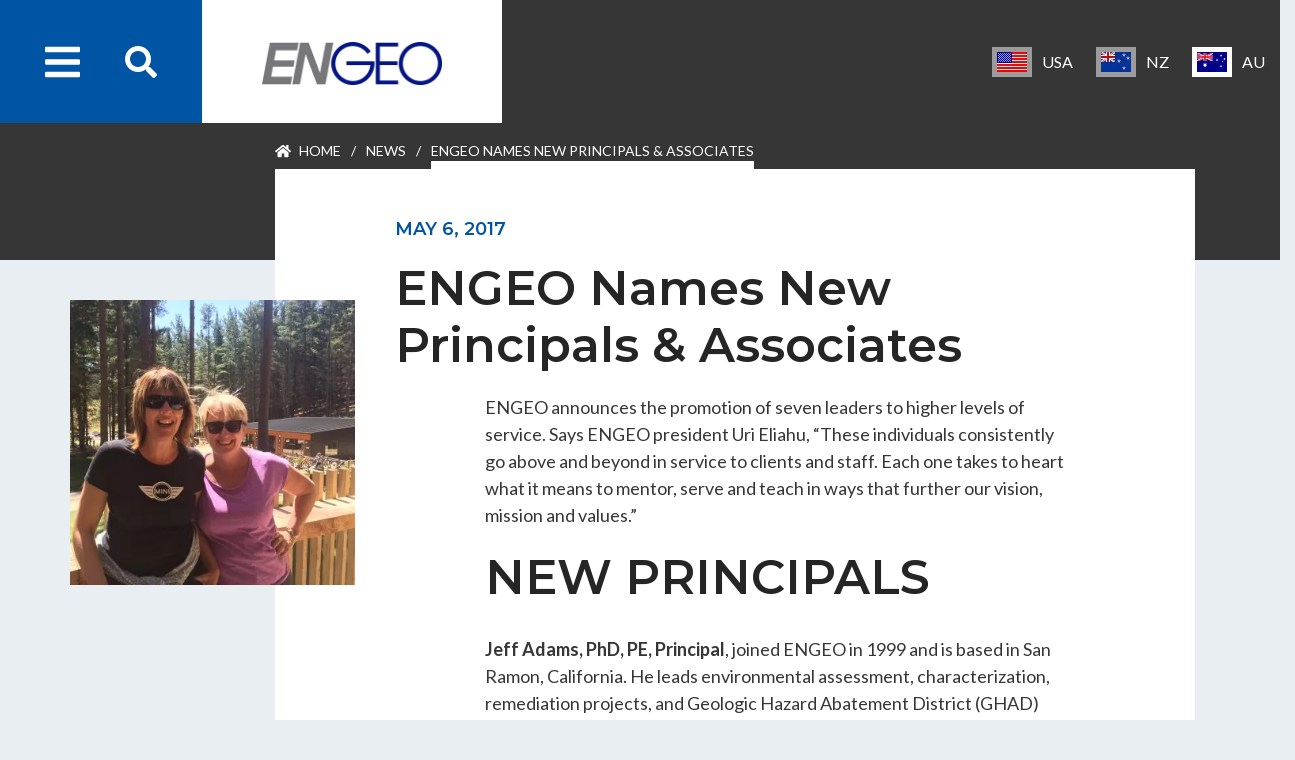

--- FILE ---
content_type: text/html; charset=UTF-8
request_url: https://www.engeo.com.au/engeo-names-new-principals-associates/
body_size: 13000
content:
<!DOCTYPE html>
<!--[if IE 7]>
<html class="ie ie7" lang="en-US">
<![endif]-->
<!--[if IE 8]>
<html class="ie ie8" lang="en-US">
<![endif]-->
<!--[if !(IE 7) | !(IE 8)  ]><!-->
<html lang="en-US">
<!--<![endif]-->

<head><style>img.lazy{min-height:1px}</style><link href="https://www.engeo.com.au/wp-content/plugins/w3-total-cache/pub/js/lazyload.min.js" as="script">
  <title>ENGEO Names New Principals &amp; Associates | ENGEO</title>

  <link rel="pingback" href="https://www.engeo.com.au/xmlrpc.php" />
  <meta charset="utf-8">
  <meta http-equiv="X-UA-Compatible" content="IE=edge">
  <meta name="theme-color" content="#0054a4">
  <meta name="viewport" content="width=device-width, initial-scale=1, shrink-to-fit=no">
  <link rel="shortcut icon" href="https://www.engeo.com.au/wp-content/themes/Engeo/images/favicon.ico">
  <link rel="apple-touch-icon-precomposed" sizes="57x57" href="https://www.engeo.com.au/wp-content/themes/Engeo/images/favicon/apple-touch-icon-57x57.png" />
  <link rel="apple-touch-icon-precomposed" sizes="114x114" href="https://www.engeo.com.au/wp-content/themes/Engeo/images/favicon/apple-touch-icon-114x114.png" />
  <link rel="apple-touch-icon-precomposed" sizes="72x72" href="https://www.engeo.com.au/wp-content/themes/Engeo/images/favicon/apple-touch-icon-72x72.png" />
  <link rel="apple-touch-icon-precomposed" sizes="144x144" href="https://www.engeo.com.au/wp-content/themes/Engeo/images/favicon/apple-touch-icon-144x144.png" />
  <link rel="apple-touch-icon-precomposed" sizes="60x60" href="https://www.engeo.com.au/wp-content/themes/Engeo/images/favicon/apple-touch-icon-60x60.png" />
  <link rel="apple-touch-icon-precomposed" sizes="120x120" href="https://www.engeo.com.au/wp-content/themes/Engeo/images/favicon/apple-touch-icon-120x120.png" />
  <link rel="apple-touch-icon-precomposed" sizes="76x76" href="https://www.engeo.com.au/wp-content/themes/Engeo/images/favicon/apple-touch-icon-76x76.png" />
  <link rel="apple-touch-icon-precomposed" sizes="152x152" href="https://www.engeo.com.au/wp-content/themes/Engeo/images/favicon/apple-touch-icon-152x152.png" />
  <link rel="icon" type="image/png" href="https://www.engeo.com.au/wp-content/themes/Engeo/images/favicon/favicon-196x196.png" sizes="196x196" />
  <link rel="icon" type="image/png" href="https://www.engeo.com.au/wp-content/themes/Engeo/images/favicon/favicon-96x96.png" sizes="96x96" />
  <link rel="icon" type="image/png" href="https://www.engeo.com.au/wp-content/themes/Engeo/images/favicon/favicon-32x32.png" sizes="32x32" />
  <link rel="icon" type="image/png" href="https://www.engeo.com.au/wp-content/themes/Engeo/images/favicon/favicon-16x16.png" sizes="16x16" />
  <link rel="icon" type="image/png" href="https://www.engeo.com.au/wp-content/themes/Engeo/images/favicon/favicon-128.png" sizes="128x128" />

  <!-- Bootstrap core CSS -->
  <link href="https://www.engeo.com.au/wp-content/themes/Engeo/css/bootstrap.min.css" rel="stylesheet">
  <link href="https://www.engeo.com.au/wp-content/themes/Engeo/css/lity.min.css" rel="stylesheet">

  <!-- Custom Stylesheet -->
  <link rel="stylesheet" href="https://www.engeo.com.au/wp-content/themes/Engeo/style.css" type="text/css" media="screen" />


  
<!-- The SEO Framework by Sybre Waaijer -->
<link rel="canonical" href="https://www.engeo.com.au/engeo-names-new-principals-associates/" />
<meta name="description" content="ENGEO announces the promotion of seven leaders to higher levels of service. Says ENGEO president Uri Eliahu, “These individuals consistently go above and beyond…" />
<meta property="og:type" content="article" />
<meta property="og:locale" content="en_US" />
<meta property="og:site_name" content="ENGEO" />
<meta property="og:title" content="ENGEO Names New Principals &amp; Associates | ENGEO" />
<meta property="og:description" content="ENGEO announces the promotion of seven leaders to higher levels of service. Says ENGEO president Uri Eliahu, “These individuals consistently go above and beyond in service to clients and staff." />
<meta property="og:url" content="https://www.engeo.com.au/engeo-names-new-principals-associates/" />
<meta property="og:image" content="https://www.engeo.com.au/wp-content/uploads/2018/07/CAP-29.jpg" />
<meta property="og:image:width" content="1632" />
<meta property="og:image:height" content="1224" />
<meta property="article:published_time" content="2017-05-05T18:45:06+00:00" />
<meta property="article:modified_time" content="2020-03-19T22:35:50+00:00" />
<meta name="twitter:card" content="summary_large_image" />
<meta name="twitter:title" content="ENGEO Names New Principals &amp; Associates | ENGEO" />
<meta name="twitter:description" content="ENGEO announces the promotion of seven leaders to higher levels of service. Says ENGEO president Uri Eliahu, “These individuals consistently go above and beyond in service to clients and staff." />
<meta name="twitter:image" content="https://www.engeo.com.au/wp-content/uploads/2018/07/CAP-29.jpg" />
<script type="application/ld+json">{"@context":"https://schema.org","@graph":[{"@type":"WebSite","@id":"https://www.engeo.com.au/#/schema/WebSite","url":"https://www.engeo.com.au/","name":"ENGEO","description":"Geotechnical Engineers, geologists, environmental scientists and hydrologists","inLanguage":"en-US","potentialAction":{"@type":"SearchAction","target":{"@type":"EntryPoint","urlTemplate":"https://www.engeo.com.au/search/{search_term_string}/"},"query-input":"required name=search_term_string"},"publisher":{"@type":"Organization","@id":"https://www.engeo.com.au/#/schema/Organization","name":"ENGEO","url":"https://www.engeo.com.au/"}},{"@type":"WebPage","@id":"https://www.engeo.com.au/engeo-names-new-principals-associates/","url":"https://www.engeo.com.au/engeo-names-new-principals-associates/","name":"ENGEO Names New Principals & Associates | ENGEO","description":"ENGEO announces the promotion of seven leaders to higher levels of service. Says ENGEO president Uri Eliahu, “These individuals consistently go above and beyond…","inLanguage":"en-US","isPartOf":{"@id":"https://www.engeo.com.au/#/schema/WebSite"},"breadcrumb":{"@type":"BreadcrumbList","@id":"https://www.engeo.com.au/#/schema/BreadcrumbList","itemListElement":[{"@type":"ListItem","position":1,"item":"https://www.engeo.com.au/","name":"ENGEO"},{"@type":"ListItem","position":2,"item":"https://www.engeo.com.au/category/uncategorized/","name":"Category: Uncategorized"},{"@type":"ListItem","position":3,"name":"ENGEO Names New Principals & Associates"}]},"potentialAction":{"@type":"ReadAction","target":"https://www.engeo.com.au/engeo-names-new-principals-associates/"},"datePublished":"2017-05-05T18:45:06+00:00","dateModified":"2020-03-19T22:35:50+00:00","author":{"@type":"Person","@id":"https://www.engeo.com.au/#/schema/Person/d90618110bc0e51c83834156bf8a9336","name":"meta"}}]}</script>
<!-- / The SEO Framework by Sybre Waaijer | 21.97ms meta | 3.67ms boot -->

<link rel="alternate" type="application/rss+xml" title="ENGEO &raquo; ENGEO Names New Principals &#038; Associates Comments Feed" href="https://www.engeo.com.au/engeo-names-new-principals-associates/feed/" />
<link rel="alternate" title="oEmbed (JSON)" type="application/json+oembed" href="https://www.engeo.com.au/wp-json/oembed/1.0/embed?url=https%3A%2F%2Fwww.engeo.com.au%2Fengeo-names-new-principals-associates%2F" />
<link rel="alternate" title="oEmbed (XML)" type="text/xml+oembed" href="https://www.engeo.com.au/wp-json/oembed/1.0/embed?url=https%3A%2F%2Fwww.engeo.com.au%2Fengeo-names-new-principals-associates%2F&#038;format=xml" />
<style id='wp-img-auto-sizes-contain-inline-css' type='text/css'>
img:is([sizes=auto i],[sizes^="auto," i]){contain-intrinsic-size:3000px 1500px}
/*# sourceURL=wp-img-auto-sizes-contain-inline-css */
</style>
<style id='wp-emoji-styles-inline-css' type='text/css'>

	img.wp-smiley, img.emoji {
		display: inline !important;
		border: none !important;
		box-shadow: none !important;
		height: 1em !important;
		width: 1em !important;
		margin: 0 0.07em !important;
		vertical-align: -0.1em !important;
		background: none !important;
		padding: 0 !important;
	}
/*# sourceURL=wp-emoji-styles-inline-css */
</style>
<style id='wp-block-library-inline-css' type='text/css'>
:root{--wp-block-synced-color:#7a00df;--wp-block-synced-color--rgb:122,0,223;--wp-bound-block-color:var(--wp-block-synced-color);--wp-editor-canvas-background:#ddd;--wp-admin-theme-color:#007cba;--wp-admin-theme-color--rgb:0,124,186;--wp-admin-theme-color-darker-10:#006ba1;--wp-admin-theme-color-darker-10--rgb:0,107,160.5;--wp-admin-theme-color-darker-20:#005a87;--wp-admin-theme-color-darker-20--rgb:0,90,135;--wp-admin-border-width-focus:2px}@media (min-resolution:192dpi){:root{--wp-admin-border-width-focus:1.5px}}.wp-element-button{cursor:pointer}:root .has-very-light-gray-background-color{background-color:#eee}:root .has-very-dark-gray-background-color{background-color:#313131}:root .has-very-light-gray-color{color:#eee}:root .has-very-dark-gray-color{color:#313131}:root .has-vivid-green-cyan-to-vivid-cyan-blue-gradient-background{background:linear-gradient(135deg,#00d084,#0693e3)}:root .has-purple-crush-gradient-background{background:linear-gradient(135deg,#34e2e4,#4721fb 50%,#ab1dfe)}:root .has-hazy-dawn-gradient-background{background:linear-gradient(135deg,#faaca8,#dad0ec)}:root .has-subdued-olive-gradient-background{background:linear-gradient(135deg,#fafae1,#67a671)}:root .has-atomic-cream-gradient-background{background:linear-gradient(135deg,#fdd79a,#004a59)}:root .has-nightshade-gradient-background{background:linear-gradient(135deg,#330968,#31cdcf)}:root .has-midnight-gradient-background{background:linear-gradient(135deg,#020381,#2874fc)}:root{--wp--preset--font-size--normal:16px;--wp--preset--font-size--huge:42px}.has-regular-font-size{font-size:1em}.has-larger-font-size{font-size:2.625em}.has-normal-font-size{font-size:var(--wp--preset--font-size--normal)}.has-huge-font-size{font-size:var(--wp--preset--font-size--huge)}.has-text-align-center{text-align:center}.has-text-align-left{text-align:left}.has-text-align-right{text-align:right}.has-fit-text{white-space:nowrap!important}#end-resizable-editor-section{display:none}.aligncenter{clear:both}.items-justified-left{justify-content:flex-start}.items-justified-center{justify-content:center}.items-justified-right{justify-content:flex-end}.items-justified-space-between{justify-content:space-between}.screen-reader-text{border:0;clip-path:inset(50%);height:1px;margin:-1px;overflow:hidden;padding:0;position:absolute;width:1px;word-wrap:normal!important}.screen-reader-text:focus{background-color:#ddd;clip-path:none;color:#444;display:block;font-size:1em;height:auto;left:5px;line-height:normal;padding:15px 23px 14px;text-decoration:none;top:5px;width:auto;z-index:100000}html :where(.has-border-color){border-style:solid}html :where([style*=border-top-color]){border-top-style:solid}html :where([style*=border-right-color]){border-right-style:solid}html :where([style*=border-bottom-color]){border-bottom-style:solid}html :where([style*=border-left-color]){border-left-style:solid}html :where([style*=border-width]){border-style:solid}html :where([style*=border-top-width]){border-top-style:solid}html :where([style*=border-right-width]){border-right-style:solid}html :where([style*=border-bottom-width]){border-bottom-style:solid}html :where([style*=border-left-width]){border-left-style:solid}html :where(img[class*=wp-image-]){height:auto;max-width:100%}:where(figure){margin:0 0 1em}html :where(.is-position-sticky){--wp-admin--admin-bar--position-offset:var(--wp-admin--admin-bar--height,0px)}@media screen and (max-width:600px){html :where(.is-position-sticky){--wp-admin--admin-bar--position-offset:0px}}

/*# sourceURL=wp-block-library-inline-css */
</style><style id='global-styles-inline-css' type='text/css'>
:root{--wp--preset--aspect-ratio--square: 1;--wp--preset--aspect-ratio--4-3: 4/3;--wp--preset--aspect-ratio--3-4: 3/4;--wp--preset--aspect-ratio--3-2: 3/2;--wp--preset--aspect-ratio--2-3: 2/3;--wp--preset--aspect-ratio--16-9: 16/9;--wp--preset--aspect-ratio--9-16: 9/16;--wp--preset--color--black: #000000;--wp--preset--color--cyan-bluish-gray: #abb8c3;--wp--preset--color--white: #ffffff;--wp--preset--color--pale-pink: #f78da7;--wp--preset--color--vivid-red: #cf2e2e;--wp--preset--color--luminous-vivid-orange: #ff6900;--wp--preset--color--luminous-vivid-amber: #fcb900;--wp--preset--color--light-green-cyan: #7bdcb5;--wp--preset--color--vivid-green-cyan: #00d084;--wp--preset--color--pale-cyan-blue: #8ed1fc;--wp--preset--color--vivid-cyan-blue: #0693e3;--wp--preset--color--vivid-purple: #9b51e0;--wp--preset--gradient--vivid-cyan-blue-to-vivid-purple: linear-gradient(135deg,rgb(6,147,227) 0%,rgb(155,81,224) 100%);--wp--preset--gradient--light-green-cyan-to-vivid-green-cyan: linear-gradient(135deg,rgb(122,220,180) 0%,rgb(0,208,130) 100%);--wp--preset--gradient--luminous-vivid-amber-to-luminous-vivid-orange: linear-gradient(135deg,rgb(252,185,0) 0%,rgb(255,105,0) 100%);--wp--preset--gradient--luminous-vivid-orange-to-vivid-red: linear-gradient(135deg,rgb(255,105,0) 0%,rgb(207,46,46) 100%);--wp--preset--gradient--very-light-gray-to-cyan-bluish-gray: linear-gradient(135deg,rgb(238,238,238) 0%,rgb(169,184,195) 100%);--wp--preset--gradient--cool-to-warm-spectrum: linear-gradient(135deg,rgb(74,234,220) 0%,rgb(151,120,209) 20%,rgb(207,42,186) 40%,rgb(238,44,130) 60%,rgb(251,105,98) 80%,rgb(254,248,76) 100%);--wp--preset--gradient--blush-light-purple: linear-gradient(135deg,rgb(255,206,236) 0%,rgb(152,150,240) 100%);--wp--preset--gradient--blush-bordeaux: linear-gradient(135deg,rgb(254,205,165) 0%,rgb(254,45,45) 50%,rgb(107,0,62) 100%);--wp--preset--gradient--luminous-dusk: linear-gradient(135deg,rgb(255,203,112) 0%,rgb(199,81,192) 50%,rgb(65,88,208) 100%);--wp--preset--gradient--pale-ocean: linear-gradient(135deg,rgb(255,245,203) 0%,rgb(182,227,212) 50%,rgb(51,167,181) 100%);--wp--preset--gradient--electric-grass: linear-gradient(135deg,rgb(202,248,128) 0%,rgb(113,206,126) 100%);--wp--preset--gradient--midnight: linear-gradient(135deg,rgb(2,3,129) 0%,rgb(40,116,252) 100%);--wp--preset--font-size--small: 13px;--wp--preset--font-size--medium: 20px;--wp--preset--font-size--large: 36px;--wp--preset--font-size--x-large: 42px;--wp--preset--spacing--20: 0.44rem;--wp--preset--spacing--30: 0.67rem;--wp--preset--spacing--40: 1rem;--wp--preset--spacing--50: 1.5rem;--wp--preset--spacing--60: 2.25rem;--wp--preset--spacing--70: 3.38rem;--wp--preset--spacing--80: 5.06rem;--wp--preset--shadow--natural: 6px 6px 9px rgba(0, 0, 0, 0.2);--wp--preset--shadow--deep: 12px 12px 50px rgba(0, 0, 0, 0.4);--wp--preset--shadow--sharp: 6px 6px 0px rgba(0, 0, 0, 0.2);--wp--preset--shadow--outlined: 6px 6px 0px -3px rgb(255, 255, 255), 6px 6px rgb(0, 0, 0);--wp--preset--shadow--crisp: 6px 6px 0px rgb(0, 0, 0);}:where(.is-layout-flex){gap: 0.5em;}:where(.is-layout-grid){gap: 0.5em;}body .is-layout-flex{display: flex;}.is-layout-flex{flex-wrap: wrap;align-items: center;}.is-layout-flex > :is(*, div){margin: 0;}body .is-layout-grid{display: grid;}.is-layout-grid > :is(*, div){margin: 0;}:where(.wp-block-columns.is-layout-flex){gap: 2em;}:where(.wp-block-columns.is-layout-grid){gap: 2em;}:where(.wp-block-post-template.is-layout-flex){gap: 1.25em;}:where(.wp-block-post-template.is-layout-grid){gap: 1.25em;}.has-black-color{color: var(--wp--preset--color--black) !important;}.has-cyan-bluish-gray-color{color: var(--wp--preset--color--cyan-bluish-gray) !important;}.has-white-color{color: var(--wp--preset--color--white) !important;}.has-pale-pink-color{color: var(--wp--preset--color--pale-pink) !important;}.has-vivid-red-color{color: var(--wp--preset--color--vivid-red) !important;}.has-luminous-vivid-orange-color{color: var(--wp--preset--color--luminous-vivid-orange) !important;}.has-luminous-vivid-amber-color{color: var(--wp--preset--color--luminous-vivid-amber) !important;}.has-light-green-cyan-color{color: var(--wp--preset--color--light-green-cyan) !important;}.has-vivid-green-cyan-color{color: var(--wp--preset--color--vivid-green-cyan) !important;}.has-pale-cyan-blue-color{color: var(--wp--preset--color--pale-cyan-blue) !important;}.has-vivid-cyan-blue-color{color: var(--wp--preset--color--vivid-cyan-blue) !important;}.has-vivid-purple-color{color: var(--wp--preset--color--vivid-purple) !important;}.has-black-background-color{background-color: var(--wp--preset--color--black) !important;}.has-cyan-bluish-gray-background-color{background-color: var(--wp--preset--color--cyan-bluish-gray) !important;}.has-white-background-color{background-color: var(--wp--preset--color--white) !important;}.has-pale-pink-background-color{background-color: var(--wp--preset--color--pale-pink) !important;}.has-vivid-red-background-color{background-color: var(--wp--preset--color--vivid-red) !important;}.has-luminous-vivid-orange-background-color{background-color: var(--wp--preset--color--luminous-vivid-orange) !important;}.has-luminous-vivid-amber-background-color{background-color: var(--wp--preset--color--luminous-vivid-amber) !important;}.has-light-green-cyan-background-color{background-color: var(--wp--preset--color--light-green-cyan) !important;}.has-vivid-green-cyan-background-color{background-color: var(--wp--preset--color--vivid-green-cyan) !important;}.has-pale-cyan-blue-background-color{background-color: var(--wp--preset--color--pale-cyan-blue) !important;}.has-vivid-cyan-blue-background-color{background-color: var(--wp--preset--color--vivid-cyan-blue) !important;}.has-vivid-purple-background-color{background-color: var(--wp--preset--color--vivid-purple) !important;}.has-black-border-color{border-color: var(--wp--preset--color--black) !important;}.has-cyan-bluish-gray-border-color{border-color: var(--wp--preset--color--cyan-bluish-gray) !important;}.has-white-border-color{border-color: var(--wp--preset--color--white) !important;}.has-pale-pink-border-color{border-color: var(--wp--preset--color--pale-pink) !important;}.has-vivid-red-border-color{border-color: var(--wp--preset--color--vivid-red) !important;}.has-luminous-vivid-orange-border-color{border-color: var(--wp--preset--color--luminous-vivid-orange) !important;}.has-luminous-vivid-amber-border-color{border-color: var(--wp--preset--color--luminous-vivid-amber) !important;}.has-light-green-cyan-border-color{border-color: var(--wp--preset--color--light-green-cyan) !important;}.has-vivid-green-cyan-border-color{border-color: var(--wp--preset--color--vivid-green-cyan) !important;}.has-pale-cyan-blue-border-color{border-color: var(--wp--preset--color--pale-cyan-blue) !important;}.has-vivid-cyan-blue-border-color{border-color: var(--wp--preset--color--vivid-cyan-blue) !important;}.has-vivid-purple-border-color{border-color: var(--wp--preset--color--vivid-purple) !important;}.has-vivid-cyan-blue-to-vivid-purple-gradient-background{background: var(--wp--preset--gradient--vivid-cyan-blue-to-vivid-purple) !important;}.has-light-green-cyan-to-vivid-green-cyan-gradient-background{background: var(--wp--preset--gradient--light-green-cyan-to-vivid-green-cyan) !important;}.has-luminous-vivid-amber-to-luminous-vivid-orange-gradient-background{background: var(--wp--preset--gradient--luminous-vivid-amber-to-luminous-vivid-orange) !important;}.has-luminous-vivid-orange-to-vivid-red-gradient-background{background: var(--wp--preset--gradient--luminous-vivid-orange-to-vivid-red) !important;}.has-very-light-gray-to-cyan-bluish-gray-gradient-background{background: var(--wp--preset--gradient--very-light-gray-to-cyan-bluish-gray) !important;}.has-cool-to-warm-spectrum-gradient-background{background: var(--wp--preset--gradient--cool-to-warm-spectrum) !important;}.has-blush-light-purple-gradient-background{background: var(--wp--preset--gradient--blush-light-purple) !important;}.has-blush-bordeaux-gradient-background{background: var(--wp--preset--gradient--blush-bordeaux) !important;}.has-luminous-dusk-gradient-background{background: var(--wp--preset--gradient--luminous-dusk) !important;}.has-pale-ocean-gradient-background{background: var(--wp--preset--gradient--pale-ocean) !important;}.has-electric-grass-gradient-background{background: var(--wp--preset--gradient--electric-grass) !important;}.has-midnight-gradient-background{background: var(--wp--preset--gradient--midnight) !important;}.has-small-font-size{font-size: var(--wp--preset--font-size--small) !important;}.has-medium-font-size{font-size: var(--wp--preset--font-size--medium) !important;}.has-large-font-size{font-size: var(--wp--preset--font-size--large) !important;}.has-x-large-font-size{font-size: var(--wp--preset--font-size--x-large) !important;}
/*# sourceURL=global-styles-inline-css */
</style>

<style id='classic-theme-styles-inline-css' type='text/css'>
/*! This file is auto-generated */
.wp-block-button__link{color:#fff;background-color:#32373c;border-radius:9999px;box-shadow:none;text-decoration:none;padding:calc(.667em + 2px) calc(1.333em + 2px);font-size:1.125em}.wp-block-file__button{background:#32373c;color:#fff;text-decoration:none}
/*# sourceURL=/wp-includes/css/classic-themes.min.css */
</style>
<link rel='stylesheet' id='wp-pagenavi-css' href='https://www.engeo.com.au/wp-content/plugins/wp-pagenavi/pagenavi-css.css?ver=2.70' type='text/css' media='all' />
<link rel='stylesheet' id='wp-featherlight-css' href='https://www.engeo.com.au/wp-content/plugins/wp-featherlight/css/wp-featherlight.min.css?ver=1.3.4' type='text/css' media='all' />
<script type="text/javascript" src="https://www.engeo.com.au/wp-content/themes/Engeo/js/jQuery.min.js" id="jquery-js"></script>
<link rel="https://api.w.org/" href="https://www.engeo.com.au/wp-json/" /><link rel="alternate" title="JSON" type="application/json" href="https://www.engeo.com.au/wp-json/wp/v2/posts/11204" /><link rel="EditURI" type="application/rsd+xml" title="RSD" href="https://www.engeo.com.au/xmlrpc.php?rsd" />

	<!-- Global site tag (gtag.js) - Google Analytics -->

<script async src="https://www.googletagmanager.com/gtag/js?id=UA-15262411-6"></script>
<script>
  window.dataLayer = window.dataLayer || [];
  function gtag(){dataLayer.push(arguments);}
  gtag('js', new Date());
  gtag('config', 'UA-15262411-6');
</script>

	<!-- Google tag (gtag.js) --> 
	<script async src=https://www.googletagmanager.com/gtag/js?id=G-25HC2BPG0N></script> 
	<script> window.dataLayer = window.dataLayer || []; function gtag(){dataLayer.push(arguments);} gtag('js', new Date()); gtag('config', 'G-25HC2BPG0N'); </script>	
</head>

<body data-rsssl=1 class="wp-singular post-template-default single single-post postid-11204 single-format-standard wp-theme-Engeo wp-featherlight-captions">

  <!-- Mobile Nav -->
   <div id="mobileNav">
      <span class="navToggle"><i class="far fa-window-close"></i></span>
      <div class="container">
          <div class='row'>
            <div id="mobileNav-body" class="col-sm-11 col-10">
              <nav class="mobile-main-menu "><ul id="menu-main-menu" class="menu"><li id="menu-item-45" class="menu-item menu-item-type-post_type menu-item-object-page menu-item-home menu-item-45"><a href="https://www.engeo.com.au/"><i class="fas fa-home"></i> Home</a></li>
<li id="menu-item-46" class="menu-item menu-item-type-post_type menu-item-object-page menu-item-46"><a href="https://www.engeo.com.au/our-projects/">Projects</a></li>
<li id="menu-item-47" class="menu-item menu-item-type-post_type menu-item-object-page menu-item-47"><a href="https://www.engeo.com.au/our-services/">Services</a></li>
<li id="menu-item-48" class="menu-item menu-item-type-post_type menu-item-object-page menu-item-has-children menu-item-48"><a href="https://www.engeo.com.au/about-us/">About Us</a>
<ul class="sub-menu">
	<li id="menu-item-297" class="menu-item menu-item-type-post_type menu-item-object-page menu-item-297"><a href="https://www.engeo.com.au/about-us/new-zealand-history/">ENGEO Australia</a></li>
	<li id="menu-item-299" class="menu-item menu-item-type-post_type menu-item-object-page menu-item-299"><a href="https://www.engeo.com.au/about-us/award-winning/">Awards &#038; Recognition</a></li>
	<li id="menu-item-323" class="menu-item menu-item-type-post_type menu-item-object-page menu-item-323"><a href="https://www.engeo.com.au/about-us/engeos-why/">ENGEO’s Why?</a></li>
	<li id="menu-item-322" class="menu-item menu-item-type-post_type menu-item-object-page menu-item-322"><a href="https://www.engeo.com.au/about-us/the-dream-trust/">The Dream Trust</a></li>
</ul>
</li>
<li id="menu-item-13572" class="menu-item menu-item-type-post_type menu-item-object-page menu-item-13572"><a href="https://www.engeo.com.au/our-team/">Our Team</a></li>
<li id="menu-item-12013" class="menu-item menu-item-type-post_type menu-item-object-page menu-item-has-children menu-item-12013"><a href="https://www.engeo.com.au/careers/">Careers</a>
<ul class="sub-menu">
	<li id="menu-item-13858" class="menu-item menu-item-type-post_type menu-item-object-page menu-item-13858"><a href="https://www.engeo.com.au/careers/join-our-team/">Join Our Team</a></li>
	<li id="menu-item-13857" class="menu-item menu-item-type-post_type menu-item-object-page menu-item-13857"><a href="https://www.engeo.com.au/careers/international-opportunities/">International Opportunities</a></li>
	<li id="menu-item-13859" class="menu-item menu-item-type-post_type menu-item-object-page menu-item-13859"><a href="https://www.engeo.com.au/careers/grads-and-interns/">Students &#038; Internships</a></li>
	<li id="menu-item-13860" class="menu-item menu-item-type-post_type menu-item-object-page menu-item-13860"><a href="https://www.engeo.com.au/student-events/">Student Events</a></li>
</ul>
</li>
<li id="menu-item-511" class="menu-item menu-item-type-post_type menu-item-object-page current_page_parent menu-item-511"><a href="https://www.engeo.com.au/news/">News</a></li>
<li id="menu-item-11756" class="menu-item menu-item-type-post_type menu-item-object-page menu-item-11756"><a href="https://www.engeo.com.au/contact-us/">Contact</a></li>
</ul></nav>              
  <div class="country-menu-new">
  	<a href="http://www.engeo.com" class="country"><img class="lazy" src="data:image/svg+xml,%3Csvg%20xmlns='http://www.w3.org/2000/svg'%20viewBox='0%200%201%201'%3E%3C/svg%3E" data-src="https://www.engeo.com.au/wp-content/themes/Engeo/images/us.jpg" alt="ENGEO United States"><span>USA</span></a>
  	<a href="http://www.engeo.co.nz" class="country"><img class="lazy" src="data:image/svg+xml,%3Csvg%20xmlns='http://www.w3.org/2000/svg'%20viewBox='0%200%201%201'%3E%3C/svg%3E" data-src="https://www.engeo.com.au/wp-content/themes/Engeo/images/nz.jpg" alt="ENGEO New Zealand"><span> NZ</span></a>
    <a href="https://www.engeo.com.au" class="country active"><img class="lazy" src="data:image/svg+xml,%3Csvg%20xmlns='http://www.w3.org/2000/svg'%20viewBox='0%200%201%201'%3E%3C/svg%3E" data-src="https://www.engeo.com.au/wp-content/themes/Engeo/images/aus.jpg" alt="ENGEO Australia"><span> AU</span></a>
  </div>            </div>
          </div>
      </div>
      <div id="mobileNav-social">
        <ul>
                          <li class="facebook"><a href="https://www.facebook.com/engeoinc/"><i class="fab fa-facebook"></i></a></li>
                                                  <li class="instagram"><a href="https://www.instagram.com/engeorocks/"><i class="fab fa-instagram"></i></a></li>
                                      <li class="linkedin"><a href="https://www.linkedin.com/company/geoscience-consulting-nz-limited/"><i class="fab fa-linkedin"></i></a></li>
                                      <li class="youtube"><a href="https://www.youtube.com/channel/UCD3b348E9gzG8EF0Q2cEYxw"><i class="fab fa-youtube"></i></a></li>
                                      <li class="spotify"><a href="https://open.spotify.com/show/2ZEHRFG2Rh9ObnahUzxXO1?si=805ab8dcb30e47f4"><i class="fab fa-spotify"></i></a></li>
                                      <li class="google-music"><a href="https://podcasts.google.com/feed/aHR0cHM6Ly9hbmNob3IuZm0vcy84MzFkYzE5OC9wb2RjYXN0L3Jzcw"><i class="fab fa-google"></i></a></li>
                    </ul>
      </div>
  </div>
  <div class="mobileNav-overlay"></div>
  <!-- end Mobile Nav -->

  <!-- Search Nav -->
  <div id="searchNav">
      <span class="searchToggle"><i class="far fa-window-close"></i></span>
      <div class="container">
          <div class='row'>
            <div id="searchNav-body" class="col-sm-10 col-12">
              <h2>Search</h2>
                <form action="/" method="get">
                    <input type="text" name="s" id="search" value="" placeholder="Im looking for...." />
                    <button type="submit" alt="Search" ><i class="fas fa-search"></i></button>
                </form>
            </div>
          </div>
      </div>
  </div>
  <!-- end search Nav -->


  <div id="wrap">
    <header id="header">
      <section class="container-fluid">
        <div class="row">
          <div class="col-12">
              <div class="header-left">
                <span class="navToggle"><i class="fa fa-bars" aria-hidden="true"></i></span>
				<span class="searchToggle" ><i class="fas fa-search"></i></span>
				<a href="https://www.engeo.com.au" class="header-logo"><img class="lazy" src="data:image/svg+xml,%3Csvg%20xmlns='http://www.w3.org/2000/svg'%20viewBox='0%200%201%201'%3E%3C/svg%3E" data-src="https://www.engeo.com.au/wp-content/themes/Engeo/images/logo.png"/></a>
              </div>
              
  <div class="country-menu-new">
  	<a href="http://www.engeo.com" class="country"><img class="lazy" src="data:image/svg+xml,%3Csvg%20xmlns='http://www.w3.org/2000/svg'%20viewBox='0%200%201%201'%3E%3C/svg%3E" data-src="https://www.engeo.com.au/wp-content/themes/Engeo/images/us.jpg" alt="ENGEO United States"><span>USA</span></a>
  	<a href="http://www.engeo.co.nz" class="country"><img class="lazy" src="data:image/svg+xml,%3Csvg%20xmlns='http://www.w3.org/2000/svg'%20viewBox='0%200%201%201'%3E%3C/svg%3E" data-src="https://www.engeo.com.au/wp-content/themes/Engeo/images/nz.jpg" alt="ENGEO New Zealand"><span> NZ</span></a>
    <a href="https://www.engeo.com.au" class="country active"><img class="lazy" src="data:image/svg+xml,%3Csvg%20xmlns='http://www.w3.org/2000/svg'%20viewBox='0%200%201%201'%3E%3C/svg%3E" data-src="https://www.engeo.com.au/wp-content/themes/Engeo/images/aus.jpg" alt="ENGEO Australia"><span> AU</span></a>
  </div>          </div>
        </div>
      </section>
    </header>

	
			<section class="no-banner"></section>
	
	<section id="person-intro" class="intro-box container">
	<div class="row justify-content-end">
		<div class="person-sidebar col-lg-3 col-12 order-2 order-lg-1">
			<div class="person-sidebar-content">
				 
    							<img class="lazy" src="data:image/svg+xml,%3Csvg%20xmlns='http://www.w3.org/2000/svg'%20viewBox='0%200%20360%20360'%3E%3C/svg%3E" data-src="https://www.engeo.com.au/wp-content/uploads/2018/07/CAP-29-360x360.jpg">
			</div>
		</div>
		<div class="person-content col-lg-10 col-12 order-1 order-lg-2">
			<div class="breadcrumbs" typeof="BreadcrumbList" vocab="http://schema.org/"><span property="itemListElement" typeof="ListItem"><a property="item" typeof="WebPage" title="Go to ENGEO." href="https://www.engeo.com.au" class="home"><span property="name"><i class="fa fa-home"></i> Home</span></a><meta property="position" content="1"></span>/<span property="itemListElement" typeof="ListItem"><a property="item" typeof="WebPage" title="Go to News." href="https://www.engeo.com.au/news/" class="post-root post post-post"><span property="name">News</span></a><meta property="position" content="2"></span>/<span property="itemListElement" typeof="ListItem"><a property="item" typeof="WebPage" title="Go to ENGEO Names New Principals &#038; Associates." href="https://www.engeo.com.au/engeo-names-new-principals-associates/" class="post post-post current-item"><span property="name">ENGEO Names New Principals &#038; Associates</span></a><meta property="position" content="3"></span></div>
			<div class='content-box'>
				<h5>May 6, 2017</h5>
				<h1>ENGEO Names New Principals &#038; Associates</h1>
				<div class="padded-content">
					<p>ENGEO announces the promotion of seven leaders to higher levels of service. Says ENGEO president Uri Eliahu, “These individuals consistently go above and beyond in service to clients and staff. Each one takes to heart what it means to mentor, serve and teach in ways that further our vision, mission and values.”</p>
<h2>NEW PRINCIPALS</h2>
<p><strong>Jeff Adams, PhD, PE, Principal</strong>, joined ENGEO in 1999 and is based in San Ramon, California. He leads environmental assessment, characterization, remediation projects, and Geologic Hazard Abatement District (GHAD) formation. Dr. Adams has contributed to a wide range of remediation and development projects in high-density and low-density urban and suburban settings redeveloped for a variety of uses. He has also assisted clients in developing real estate project budgets and cash flow analyses where innovative solutions have been considered or necessitated. His research interests include green and sustainable remediation (GSR) environmental applications and emerging public/private financial mechanisms to mitigate flood-related losses. He has authored and co-authored numerous environmental remediation-related textbooks, instructional materials, and research papers that have been presented worldwide and published in a diverse group of academic and professional journals. He received his B.S., M.S., and Ph.D. degrees in Civil Engineering from the University of Illinois at Chicago. Additionally, he received his MBA from the University of Washington.</p>
<p><strong>Neil Charters, MIPENZ, CPEng, Principal</strong>, joined ENGEO in 2010, and serves projects throughout New Zealand, providing both engineering geology and geotechnical engineering services as well as serving to develop others in their careers to achieve their professional goals. Neil assists local communities with the recovery efforts from natural disasters, including rockfall assessment following the 2010-2011 Christchurch Earthquakes, assessing the geological hazards on the trekking route into Everest Base Camp in 2015, working with Civil Defence following the Kaikoura Earthquake in 2016, and assessing natural hazards to assist firefighters during the 2017 Christchurch Port Hills fire. In normal day to day work, Neil provides engineering services on projects including large commercial developments, railways, highways, general infrastructure, and residential development. Neil supports projects from the feasibility stage through detailed design and construction monitoring. His experience spans both islands of New Zealand, Nepal, New Caledonia, British Columbia, and Canada.</p>
<p><strong>Janet Kan, GE, CEG, LEED AP, Principal</strong>, joined ENGEO in 2003 and has over 16 years of experience in geotechnical engineering. Based in San Ramon, California, Janet has managed numerous large-scale public projects, including the California High Speed Rail Silicon Valley to Merced and Caltrain Corridor sections, BART Yard and Shops in Santa Clara, Maple Street Correctional Facility in Redwood City and Sutter Medical Center in Santa Rosa. In addition, she is the project manager for private projects including residential, commercial, mixed-use and master planned developments. Janet is familiar with preparation of geotechnical reports according to Caltrans, SP 117, and OSHPD guidelines. Both a geotechnical engineer and a professional geologist, Janet&#8217;s expertise includes developments on compressible deposits; mitigation of liquefiable sites, and seismic analyses including site response and spectral acceleration development and geotechnical and geological assessments for tunnel design.</p>
<h2>NEW ASSOCIATES</h2>
<p><strong>Andrew Firmin, GE, QSD, Associate</strong>, focuses on providing geotechnical engineering, stormwater, and design services for a variety of private and public projects including residential, commercial and industrial developments, roadways, railways, bridges, parking and solar structures, flood control and water/wastewater facilities. He has recently worked on development projects in the City of Milpitas near the proposed BART station, public and private San Francisco Bay shoreline projects, and is currently working with Tesla and Google on expansion projects at their work campuses. Andy joined ENGEO in 2006 and is a graduate of the University of California at Davis.</p>
<p><strong>Scott Johns, PE, QSD, Associate</strong>, joined ENGEO in 2007 and is passionate about being a part of the ENGEO team, where he has the opportunity to work on projects that elevate communities large and small, surrounded by exceptional team members, partners, and clients that make it all worthwhile! Based in San Jose, California, Scott serves private and public clients on varying degrees of scale and complexity. He specializes in environmental assessment, characterization, and remediation and is versed in a broad spectrum of geotechnical and hydrologic interventions including geotechnical and geologic analysis and creek restoration. Scott oversees Environmental Site Assessments (ESAs) for his clients, and consults on cleanup of contaminated sites with a range of impacts such as petroleum hydrocarbons, metals, pesticides, nitrates, PCBs, and volatile organic compounds in soil, groundwater, and soil vapor. In addition, he guides clients as they navigate complex regulatory concerns linked to environmental clean-up activities; for example, he often serves as an intermediary to the Environmental Protection Agency (EPA), Regional Water Quality Control Board (RWQCB), and Department of Toxic Substance Control (DTSC).</p>
<p>Scott has provided his expertise to projects such as the Bay Area Rapid Transit (BART) rail extension, the NPL Superfund site at El Toro Marin Corps Air Station, and the Middlefield-Ellis-Whisman (MEW) Plume and NPL Superfund Study Area. He is a California Professional Engineer and holds the following certifications; 40-hour HAZWOPER, Qualified SWPPP Developer (QSD), Qualified SWPPP Practitioner (QSP).</p>
<p><strong>Karen Jones, CEnvP, Associate</strong>, is an expert in geotechnical, geological and contaminated land assessments in the UK, New Zealand and Australia. Her experience covers a wide range of developments, including infrastructure, commercial, industrial and residential from both an engineering geology and contaminated land perspective. Karen is based in Wellington, New Zealand.</p>
<p>&nbsp;</p>
<p><strong>Erika McDonald, PE, MIPENZ, Associate</strong>, specializes in the assessment, remediation and management of contaminated land and groundwater. Based in Auckland, New Zealand, Erika serves a variety of large- and small-scale projects for industry, land development and government. Over the last 14 years, her involvement in these projects has included design and implementation of field programs, technical input, remedial design and project management. Her role also includes frequent liaison with councils and government entities to ensure that consent conditions, regulatory requirements and complex environmental factors are clearly understood by all stakeholders. Erika is an excellent communicator and client manager.</p>
			
				</div>
			</div>
		</div>
	</div>
</section><!-- container -->


<section id="contact-block" class="contianer-fluid">
        <div class="row">
      <div id="contact-bg" class="col-md-5 col-12 lazy" style="" data-bg="https://www.engeo.com.au/wp-content/themes/Engeo/images/team.jpg">
        
      </div>
      <div id="contact-content" class="col-md-7 col-12">
        <div class='content-box'>
          <span class='letter'>
            <svg>
              <text x="50%" y ="95%" fill="white" fill-opacity="0"  text-anchor="middle" stroke="#acd4f1" stroke-width="2">C</text>
            </svg>
          </span>
          <h5>Contact Us</h5>
          <h2>Explore how we can best serve you.</h2>
          <div class="padded-content">
            <p></p>
            <a class="grey-btn" href="/contact-us">Contact us today</a>
          </div>
        </div>
      </div>
    </div>
</section>
</div><!-- #wrap -->

<footer>
  <section id="footer-newsletter">
    <div class="container">
      <div class="row">
        <div class="newsletter col-md-9 col-12">
          <i class="far fa-5x fa-envelope-open"></i>
          <h3>Sign up for our news to stay in touch!</h3>
          <p>Sign up to get interesting news and updates delivered to your inbox.</p>
        </div>
        <div class="col-md-3 col-12 newsletter-btn">
          <a href="/subscribe" class="white-btn">Sign me up now!</a>
        </div>
      </div>
    </div>
  </section>
  <section id="footer-social">
    <div class="container-fluid">
      <div class="row">
        <div class="terms-conditions col-lg-6 col-12 order-2 order-lg-1">
          <ul>
            <li>ENGEO (Australia) Pty Limited © 2024 All Rights Reserved</li>
            <span></span>
            <li><a href="https://www.engeo.com.au/privacy-policy/">Privacy Policy</a></li>
            <span></span>
			  <li><a href="/modern-day-slavery-statement">Modern Day Slavery Statement</a></li>
			  <span></span>
            <li><a href="/resources">Resources</a></li>
            <span></span>
          </ul>
          <p>Site by: <a href="https://www.metadigital.co.nz">Meta Digital</a></p>
        </div>
        <div class="col-lg-6 col-12 social-list order-1 order-lg-2">
          <p>Site by: <a href="https://www.metadigital.co.nz">Meta Digital</a></p>
          <ul>
                          <li class="facebook"><a href="https://www.facebook.com/engeoinc/"><i class="fab fa-facebook"></i></a></li>
                                                  <li class="instagram"><a href="https://www.instagram.com/engeorocks/"><i class="fab fa-instagram"></i></a></li>
                                      <li class="linkedin"><a href="https://www.linkedin.com/company/geoscience-consulting-nz-limited/"><i class="fab fa-linkedin"></i></a></li>
                                      <li class="youtube"><a href="https://www.youtube.com/channel/UCD3b348E9gzG8EF0Q2cEYxw"><i class="fab fa-youtube"></i></a></li>
                                      <li class="spotify"><a href="https://open.spotify.com/show/2ZEHRFG2Rh9ObnahUzxXO1?si=805ab8dcb30e47f4"><i class="fab fa-spotify"></i></a></li>
                                      <li class="google-music"><a href="https://podcasts.google.com/feed/aHR0cHM6Ly9hbmNob3IuZm0vcy84MzFkYzE5OC9wb2RjYXN0L3Jzcw"><i class="fab fa-google"></i></a></li>
                      </ul>
        </div>
      </div>
    </div>
  </section>
</footer>

<script type="speculationrules">
{"prefetch":[{"source":"document","where":{"and":[{"href_matches":"/*"},{"not":{"href_matches":["/wp-*.php","/wp-admin/*","/wp-content/uploads/*","/wp-content/*","/wp-content/plugins/*","/wp-content/themes/Engeo/*","/*\\?(.+)"]}},{"not":{"selector_matches":"a[rel~=\"nofollow\"]"}},{"not":{"selector_matches":".no-prefetch, .no-prefetch a"}}]},"eagerness":"conservative"}]}
</script>
<script type="text/javascript" src="https://www.engeo.com.au/wp-content/plugins/wp-featherlight/js/wpFeatherlight.pkgd.min.js?ver=1.3.4" id="wp-featherlight-js"></script>
<script id="wp-emoji-settings" type="application/json">
{"baseUrl":"https://s.w.org/images/core/emoji/17.0.2/72x72/","ext":".png","svgUrl":"https://s.w.org/images/core/emoji/17.0.2/svg/","svgExt":".svg","source":{"concatemoji":"https://www.engeo.com.au/wp-includes/js/wp-emoji-release.min.js?ver=6.9"}}
</script>
<script type="module">
/* <![CDATA[ */
/*! This file is auto-generated */
const a=JSON.parse(document.getElementById("wp-emoji-settings").textContent),o=(window._wpemojiSettings=a,"wpEmojiSettingsSupports"),s=["flag","emoji"];function i(e){try{var t={supportTests:e,timestamp:(new Date).valueOf()};sessionStorage.setItem(o,JSON.stringify(t))}catch(e){}}function c(e,t,n){e.clearRect(0,0,e.canvas.width,e.canvas.height),e.fillText(t,0,0);t=new Uint32Array(e.getImageData(0,0,e.canvas.width,e.canvas.height).data);e.clearRect(0,0,e.canvas.width,e.canvas.height),e.fillText(n,0,0);const a=new Uint32Array(e.getImageData(0,0,e.canvas.width,e.canvas.height).data);return t.every((e,t)=>e===a[t])}function p(e,t){e.clearRect(0,0,e.canvas.width,e.canvas.height),e.fillText(t,0,0);var n=e.getImageData(16,16,1,1);for(let e=0;e<n.data.length;e++)if(0!==n.data[e])return!1;return!0}function u(e,t,n,a){switch(t){case"flag":return n(e,"\ud83c\udff3\ufe0f\u200d\u26a7\ufe0f","\ud83c\udff3\ufe0f\u200b\u26a7\ufe0f")?!1:!n(e,"\ud83c\udde8\ud83c\uddf6","\ud83c\udde8\u200b\ud83c\uddf6")&&!n(e,"\ud83c\udff4\udb40\udc67\udb40\udc62\udb40\udc65\udb40\udc6e\udb40\udc67\udb40\udc7f","\ud83c\udff4\u200b\udb40\udc67\u200b\udb40\udc62\u200b\udb40\udc65\u200b\udb40\udc6e\u200b\udb40\udc67\u200b\udb40\udc7f");case"emoji":return!a(e,"\ud83e\u1fac8")}return!1}function f(e,t,n,a){let r;const o=(r="undefined"!=typeof WorkerGlobalScope&&self instanceof WorkerGlobalScope?new OffscreenCanvas(300,150):document.createElement("canvas")).getContext("2d",{willReadFrequently:!0}),s=(o.textBaseline="top",o.font="600 32px Arial",{});return e.forEach(e=>{s[e]=t(o,e,n,a)}),s}function r(e){var t=document.createElement("script");t.src=e,t.defer=!0,document.head.appendChild(t)}a.supports={everything:!0,everythingExceptFlag:!0},new Promise(t=>{let n=function(){try{var e=JSON.parse(sessionStorage.getItem(o));if("object"==typeof e&&"number"==typeof e.timestamp&&(new Date).valueOf()<e.timestamp+604800&&"object"==typeof e.supportTests)return e.supportTests}catch(e){}return null}();if(!n){if("undefined"!=typeof Worker&&"undefined"!=typeof OffscreenCanvas&&"undefined"!=typeof URL&&URL.createObjectURL&&"undefined"!=typeof Blob)try{var e="postMessage("+f.toString()+"("+[JSON.stringify(s),u.toString(),c.toString(),p.toString()].join(",")+"));",a=new Blob([e],{type:"text/javascript"});const r=new Worker(URL.createObjectURL(a),{name:"wpTestEmojiSupports"});return void(r.onmessage=e=>{i(n=e.data),r.terminate(),t(n)})}catch(e){}i(n=f(s,u,c,p))}t(n)}).then(e=>{for(const n in e)a.supports[n]=e[n],a.supports.everything=a.supports.everything&&a.supports[n],"flag"!==n&&(a.supports.everythingExceptFlag=a.supports.everythingExceptFlag&&a.supports[n]);var t;a.supports.everythingExceptFlag=a.supports.everythingExceptFlag&&!a.supports.flag,a.supports.everything||((t=a.source||{}).concatemoji?r(t.concatemoji):t.wpemoji&&t.twemoji&&(r(t.twemoji),r(t.wpemoji)))});
//# sourceURL=https://www.engeo.com.au/wp-includes/js/wp-emoji-loader.min.js
/* ]]> */
</script>
    <!-- Bootstrap core JavaScript
    ================================================== -->
    <!-- Placed at the end of the document so the pages load faster -->
    <script src="https://www.engeo.com.au/wp-content/themes/Engeo/js/bootstrap.min.js"></script>
    <script src="https://www.engeo.com.au/wp-content/themes/Engeo/js/lity.min.js"></script>
    <script src="https://www.engeo.com.au/wp-content/themes/Engeo/js/meta.js"></script>
    <script src="https://www.engeo.com.au/wp-content/themes/Engeo/js/fontawesome-all.min.js"></script>
    <script src="https://ajax.googleapis.com/ajax/libs/webfont/1.6.26/webfont.js"></script>
    <script>
      WebFont.load({
        google: {
          families: ['Lato:300,400,700','Montserrat:300,400,500,600,900']
        }
      });
    </script>
<script type="text/javascript">

_linkedin_partner_id = "3217412";

window._linkedin_data_partner_ids = window._linkedin_data_partner_ids || [];

window._linkedin_data_partner_ids.push(_linkedin_partner_id);

</script><script type="text/javascript">

(function(){var s = document.getElementsByTagName("script")[0];

var b = document.createElement("script");

b.type = "text/javascript";b.async = true;

b.src = "https://snap.licdn.com/li.lms-analytics/insight.min.js";
s.parentNode.insertBefore(b, s);})();

</script>

<noscript>

<img class="lazy" height="1" width="1" style="display:none;" alt="" src="data:image/svg+xml,%3Csvg%20xmlns='http://www.w3.org/2000/svg'%20viewBox='0%200%201%201'%3E%3C/svg%3E" data-src="https://px.ads.linkedin.com/collect/?pid=3217412&fmt=gif" />
</noscript>
  <script>window.w3tc_lazyload=1,window.lazyLoadOptions={elements_selector:".lazy",callback_loaded:function(t){var e;try{e=new CustomEvent("w3tc_lazyload_loaded",{detail:{e:t}})}catch(a){(e=document.createEvent("CustomEvent")).initCustomEvent("w3tc_lazyload_loaded",!1,!1,{e:t})}window.dispatchEvent(e)}}</script><script async src="https://www.engeo.com.au/wp-content/plugins/w3-total-cache/pub/js/lazyload.min.js"></script></body>
</html>
<!--
Performance optimized by W3 Total Cache. Learn more: https://www.boldgrid.com/w3-total-cache/?utm_source=w3tc&utm_medium=footer_comment&utm_campaign=free_plugin

Page Caching using Disk: Enhanced 
Lazy Loading

Served from: www.engeo.com.au @ 2026-01-22 04:17:52 by W3 Total Cache
-->

--- FILE ---
content_type: text/css
request_url: https://www.engeo.com.au/wp-content/themes/Engeo/style.css
body_size: 7203
content:
/*
      ___        ___      ___        ___
     /\__\      /\  \    /\  \      /\  \
    /::|  |    /::\  \   \:\  \    /::\  \
   /:|:|  |   /:/\:\  \   \:\  \  /:/\:\  \
  /:/|:|__|__/::\~\:\  \  /::\  \/::\~\:\  \    ___  _ ____ _ ___ ____ _
 /:/ |::::\__\/\:\ \:\__\/:/\:\__\/\:\ \:\__\   |__> | |__, |  |  |--| |___
 \/__/~~/:/  /\~\:\ \/__/:/  \/__/__\:\/:/  /   .co.nz
       /:/  /\:\ \:\__\/:/  /        \::/  /
      /:/  /  \:\ \/__/\/__/         /:/  /
     /:/  /    \:\__\               /:/  /
     \/__/      \/__/               \/__/


Theme Name: ENGEO Incorporated
Description: ENGEO Incorporated Theme
Version: 1
Author: Meta Digital
Author URI: http://metadigital.co.nz/
*/
/*========== Variables ============*/
/*============Sticky Footer============*/
html {
  font-size: 62.5%;
  height: 100%;
  overflow-x: hidden;
}
body {
  height: 100%;
  min-height: 100%;
  height: auto!important;
  display: flex;
  flex-direction: column;
  position: relative;
  overflow-x: hidden;
}
#wrap {
  flex: 1 0 0;
  -ms-flex: 1 0 0;
  position: relative;
  right: 0;
  z-index: 2;
  -webkit-transition: right 0.5s;
  -moz-transition: right 0.5s;
  -o-transition: right 0.5s;
  transition: right 0.5s;
}
.clear {
  clear: both;
}
.alignright,
img.alignright {
  float: right;
  margin: 0 0 15px 30px;
}
img.alignleft,
.alignleft {
  float: left;
  margin: 0 30px 15px 0;
}
* {
  outline: none!important;
}
@media (min-width: 1330px) {
  .container {
    max-width: 1270px;
  }
}
img {
  -webkit-user-select: none;
  -moz-user-select: none;
  -ms-user-select: none;
  user-select: none;
}
::-moz-selection {
  /* Code for Firefox */
  color: #ffffff;
  background: #0054a4;
}
::selection {
  color: #ffffff;
  background: #0054a4;
}
/*==========Fonts & Headings===========*/
body {
  font-family: 'Lato', sans-serif;
  color: #363636;
  font-size: 16px;
  font-size: 1.6rem;
  background-color: #e9eef3;
}
h1 {
  font-family: 'Montserrat', sans-serif;
  font-size: 100px;
  font-size: 10rem;
  font-weight: 600;
  color: #252525;
  margin: 10px 0 40px 0;
}
h2,
#person-intro h1 {
  font-family: 'Montserrat', sans-serif;
  font-size: 4.8px;
  font-size: 4.8rem;
  font-weight: 600;
  color: #252525;
  margin: 10px 0 20px 0;
}
h3 {
  font-family: 'Montserrat', sans-serif;
  font-size: 30px;
  font-size: 3rem;
  font-weight: 600;
  color: #252525;
  margin: 10px 0 20px 0;
}
h4 {
  font-family: 'Montserrat', sans-serif;
  font-size: 24px;
  font-size: 2.4rem;
  font-weight: 600;
  color: #252525;
  margin: 10px 0 20px 0;
}
h5 {
  font-family: 'Montserrat', sans-serif;
  font-size: 18px;
  font-size: 1.8rem;
  font-weight: 600;
  text-transform: uppercase;
  color: #0054a4;
  margin: 10px 0 20px 0;
}
p {
  margin: 0 0 20px;
}
strong {
  font-weight: bold;
}
a,
a:visited {
  color: #0054a4;
  text-decoration: none;
  -webkit-transition: all 0.5s ease;
  -moz-transition: all 0.5s ease;
  -o-transition: all 0.5s ease;
  transition: all 0.5s ease;
}
a:hover,
a:active {
  text-decoration: underline;
  color: #00aeef;
}
.white-btn,
.white-btn:visited {
  border: 1px solid #fff;
  font-size: 14px;
  font-size: 1.4rem;
  color: #fff;
  text-transform: uppercase;
  display: inline-block;
  padding: 15px 30px;
  text-align: center;
}
.white-btn:hover,
.white-btn:visited:hover {
  background-color: #fff;
  color: #585b5d;
  text-decoration: none;
}
.blue-btn,
.blue-btn:visited {
  font-size: 14px;
  font-size: 1.4rem;
  color: #fff;
  text-transform: uppercase;
  display: inline-block;
  padding: 15px 30px;
  background-color: #0054a4;
  text-align: center;
}
.blue-btn:hover,
.blue-btn:visited:hover {
  background-color: #252525;
  color: #fff;
  text-decoration: none;
}
.grey-btn,
.grey-btn:visited {
  border: 1px solid #585b5d;
  font-size: 14px;
  font-size: 1.4rem;
  color: #585b5d;
  text-transform: uppercase;
  display: inline-block;
  padding: 15px 30px;
  text-align: center;
}
.grey-btn:hover,
.grey-btn:visited:hover {
  background-color: #585b5d;
  color: #fff;
  text-decoration: none;
}
.embed-container {
  position: relative;
  padding-bottom: 56.25%;
  overflow: hidden;
  width: 100%;
  max-width: 100%;
  height: auto;
}
.embed-container iframe,
.embed-container object,
.embed-container embed {
  position: absolute;
  top: 0;
  left: 0;
  width: 100%;
  height: 100%;
}
iframe {
  width: 100%;
  border: none;
}
blockquote {
  padding-left: 30px!important;
  font-style: italic;
}
@media (min-width: 576px) and (max-width: 767px), (max-width: 575px) {
  h1 {
    font-size: 45px;
    font-size: 4.5rem;
  }
  h2,
  #person-intro h1 {
    font-size: 32px;
    font-size: 3.2rem;
  }
  h3 {
    font-size: 24px;
    font-size: 2.4rem;
  }
  h4 {
    font-size: 20px;
    font-size: 2rem;
  }
}
/* Search Nav
==============================*/
#searchNav {
  height: 100%;
  width: 100%;
  position: fixed;
  z-index: 1;
  top: 0;
  left: 0;
  opacity: 0;
  background-color: #0054a4;
  overflow-x: hidden;
  -webkit-transition: all 0.5s ease;
  -moz-transition: all 0.5s ease;
  -o-transition: all 0.5s ease;
  transition: all 0.5s ease;
}
#searchNav.menuOpen {
  z-index: 1000;
  opacity: 1;
}
#searchNav .searchToggle {
  display: block;
  position: absolute;
  z-index: 10;
  top: 0;
  left: 0;
  font-size: 35px;
  color: #fff;
  padding: 34px 45px;
  cursor: pointer;
}
.admin-bar #searchNav {
  top: 32px;
}
#searchNav-body {
  margin-top: 90px;
}
#searchNav-body h2 {
  color: #fff;
}
#searchNav-body input {
  border: 1px solid #585b5d;
  padding: 12px 24px;
  font-size: 20px;
  font-size: 2rem;
  width: 90%;
  float: left;
}
#searchNav-body button {
  border: 1px solid #585b5d;
  background-color: #e1e1e1;
  width: 10%;
  border: none;
  top: 1px;
  position: relative;
  font-size: 20px;
  font-size: 2rem;
  padding: 12px 0;
}
/* Mobile Nav
==============================*/
#mobileNav {
  height: 100%;
  width: 100%;
  position: fixed;
  z-index: 1;
  top: 0;
  left: 0;
  opacity: 0;
  background-color: #0054a4;
  overflow-x: hidden;
  -webkit-transition: all 0.5s ease;
  -moz-transition: all 0.5s ease;
  -o-transition: all 0.5s ease;
  transition: all 0.5s ease;
}
#mobileNav.menuOpen {
  z-index: 1000;
  opacity: 1;
}
#mobileNav .navToggle {
  display: block;
  position: absolute;
  z-index: 10;
  top: 0;
  left: 0;
  font-size: 35px;
  color: #fff;
  padding: 34px 45px;
  cursor: pointer;
}
#mobileNav .country-menu-new {
  display: none;
  float: none;
  margin: 20px 0 60px 0;
  padding: 0;
}
#mobileNav .country-menu-new .country {
  margin: 0 20px 0 0;
}
.admin-bar #mobileNav {
  top: 32px;
}
.mobileNav-overlay.menuOpen {
  width: 100%;
  height: 100%;
  left: 0;
  top: 0;
  position: absolute;
  background-color: transparent;
  z-index: 1;
}
#mobileNav-social {
  position: fixed;
  right: 0;
  top: 0;
  width: 8.3333%;
  height: 100%;
  background-color: #252525;
  text-align: center;
}
#mobileNav-social ul {
  margin: 0;
  padding: 130px 0 0 0;
}
#mobileNav-social ul li {
  list-style-type: none;
  margin-bottom: 30px;
}
#mobileNav-social ul li svg {
  color: #fff;
  font-size: 30px;
  font-size: 3rem;
}
#mobileNav-social ul li.facebook:hover svg {
  color: #3b5898;
}
#mobileNav-social ul li.twitter:hover svg {
  color: #00aced;
}
#mobileNav-social ul li.instagram:hover svg {
  color: #305676;
}
#mobileNav-social ul li.linkedin:hover svg {
  color: #4875b4;
}
#mobileNav-social ul li.youtube:hover svg {
  color: #c5312c;
}
#mobileNav-social ul li.spotify:hover svg {
  color: #1DB954;
}
#mobileNav-social ul li.google-music:hover svg {
  color: #F4B400;
}
@media (min-width: 576px) and (max-width: 767px), (max-width: 575px) {
  #mobileNav .navToggle {
    padding: 3px 16px;
  }
  #mobileNav .country-menu-new {
    display: block;
  }
  #mobileNav-social {
    width: 16.66666%;
  }
  #mobileNav-social ul {
    padding: 60px 0 0 0;
  }
}
/* Nav
==============================*/
#mobileNav nav {
  margin: 90px 0;
}
#mobileNav nav ul {
  padding: 0;
  margin: 0;
  width: 100%;
  display: inline-block;
  position: relative;
}
#mobileNav nav ul li {
  margin: 0 0 15px 0;
  list-style-type: none;
  width: 100%;
  position: relative;
}
#mobileNav nav ul li a {
  font-family: 'Montserrat', sans-serif;
  padding: 0 48px 0 0;
  font-size: 3.2px;
  font-size: 3.2rem;
  font-weight: 600;
  color: #fff;
  display: block;
}
#mobileNav nav ul li .menu-drop {
  display: none;
  position: absolute;
  top: 0;
  right: 0;
  font-size: 48px;
  font-size: 4.8rem;
  font-weight: 600;
  color: #fff;
  -webkit-transition: right 0.5s;
  -moz-transition: right 0.5s;
  -o-transition: right 0.5s;
  transition: right 0.5s;
}
#mobileNav nav ul li.sub-menu-active a,
#mobileNav nav ul li:hover a,
#mobileNav nav ul li.sub-menu-active .menu-drop,
#mobileNav nav ul li:hover .menu-drop {
  color: #252525;
  text-decoration: none;
}
#mobileNav nav ul li.sub-menu-active .menu-drop {
  color: #fff;
  -webkit-transform: rotate(180deg);
  -moz-transform: rotate(180deg);
  -o-transform: rotate(180deg);
  -ms-transform: rotate(180deg);
  transform: rotate(180deg);
}
#mobileNav nav ul.sub-menu {
  display: block;
  padding: 0;
  clear: both;
}
#mobileNav nav ul.sub-menu li {
  width: auto;
  margin: 15px 2% 5px 0;
  display: inline-block;
  border: none;
  vertical-align: top;
}
#mobileNav nav ul.sub-menu li a {
  font-size: 18px;
  font-size: 1.8rem;
  font-weight: 300;
  color: #fff;
  padding: 0 0 10px 0;
  border-bottom: 1px solid rgba(255, 255, 255, 0.5);
}
#mobileNav nav ul.sub-menu li a:hover {
  color: #252525;
}
#mobileNav nav ul.sub-menu li .menu-drop {
  display: none;
}
#mobileNav nav ul.sub-menu .sub-menu {
  display: block!important;
  margin-top: 20px;
}
#mobileNav nav ul.sub-menu .sub-menu li {
  width: 100%;
  margin: 0 0 5px 0;
  display: inline-block;
  border: none;
  vertical-align: top;
}
#mobileNav nav ul.sub-menu .sub-menu li a {
  font-size: 18px;
  font-size: 1.8rem;
  font-weight: 400;
  border-bottom: none;
}
@media (min-width: 576px) and (max-width: 767px), (max-width: 575px) {
  #mobileNav nav {
    margin: 60px 0 0 0;
  }
  #mobileNav nav ul li {
    margin: 0 0 20px 0;
  }
  #mobileNav nav ul li a {
    font-size: 24px;
    font-size: 2.4rem;
    padding: 0 24px 0 0;
  }
  #mobileNav nav ul li .menu-drop {
    font-size: 24px;
    font-size: 2.4rem;
  }
  #mobileNav nav ul.sub-menu li {
    width: 100%;
    margin: 20px 0 20px 0;
    padding: 0;
  }
  #mobileNav nav ul.sub-menu li a {
    font-size: 20px;
    font-size: 2rem;
  }
  #mobileNav nav ul.sub-menu .sub-menu li a {
    font-size: 16px;
    font-size: 1.6rem;
  }
}
/* Header
==============================*/
#header {
  position: fixed;
  top: 0;
  left: 0;
  width: 100%;
  z-index: 30;
  -webkit-transition: all 0.5s ease;
  -moz-transition: all 0.5s ease;
  -o-transition: all 0.5s ease;
  transition: all 0.5s ease;
}
#header .col-12 {
  padding: 0;
}
#header .header-left {
  float: left;
}
#header .header-left .navToggle {
  background-color: #0054a4;
  display: inline-block;
  float: left;
  font-size: 40px;
  color: #fff;
  padding: 31.5px 22.5px 31.5px 45px;
  cursor: pointer;
}
#header .header-left .searchToggle {
  background-color: #0054a4;
  display: inline-block;
  float: left;
  font-size: 32px;
  color: #fff;
  padding: 37.5px 45px 37.5px 22.5px;
  cursor: pointer;
}
#header .header-left .header-logo {
  background-color: #fff;
  display: inline-block;
  padding: 42px 60px 38px 60px;
}
#header .header-left .header-logo img {
  max-width: 180px;
  height: auto;
}
#header.scroll-header {
  background-color: #fff;
  -webkit-box-shadow: 0px 1px 2px 1px rgba(0, 0, 0, 0.1);
  -moz-box-shadow: 0px 1px 2px 1px rgba(0, 0, 0, 0.1);
  box-shadow: 0px 1px 2px 1px rgba(0, 0, 0, 0.1);
}
#header.scroll-header .country-menu-new .country {
  color: #0054a4;
}
#header.scroll-header .country-menu-new .country img {
  background-color: rgba(0, 0, 0, 0.2);
}
#header.scroll-header .country-menu-new .country.active img,
#header.scroll-header .country-menu-new .country:hover img {
  background-color: #919295;
}
.country-menu-new {
  float: right;
  padding: 47px 15px 0 0;
}
.country-menu-new .country {
  display: inline-block;
  margin-left: 20px;
  color: #fff;
}
.country-menu-new .country span {
  display: inline-block;
  margin-left: 10px;
  position: relative;
  top: 2px;
}
.country-menu-new .country img {
  background-color: rgba(255, 255, 255, 0.5);
  padding: 5px;
}
.country-menu-new .country:hover img,
.country-menu-new .country.active img {
  background-color: #fff;
}
@media (min-width: 576px) and (max-width: 767px), (max-width: 575px) {
  #header {
    position: relative;
  }
  #header .header-left {
    width: 100%;
    float: none;
  }
  #header .header-left .searchToggle {
    width: 15%;
    color: #fff;
    padding: 9px 0;
    text-align: center;
  }
  #header .header-left .navToggle {
    width: 15%;
    color: #fff;
    padding: 3px 0;
    text-align: center;
  }
  #header .header-left .header-logo {
    width: 70%;
    padding: 11.5px 15px 11.5px 15px;
    text-align: right;
  }
  #header .country-menu-new {
    display: none;
  }
}
/* Banner
==============================*/
.blog .banner .banner-sub-heading {
  max-width: 680px;
}
.blog .banner .banner-sub-heading h3 {
  display: inline-block;
  padding-left: 15px;
}
.blog .banner .banner-sub-heading .banner-buttons {
  float: right;
  padding: 0px;
}
.no-banner {
  background-color: #363636;
  height: 260px;
}
.blog-banner {
  background-color: #363636;
  height: 360px;
  background-size: cover;
  background-position: center center;
}
.banner {
  position: relative;
  background-size: cover;
  background-position: center center;
  padding: 0!important;
  height: auto!important;
}
.banner .container {
  padding-top: 225px;
  padding-bottom: 230px;
  position: relative;
  z-index: 20;
}
.banner .container h1 {
  color: #fff;
}
.banner .container h1.logo-heading img {
  position: relative;
  top: -8px;
  max-width: 300px;
}
.banner .container h3 {
  color: #fff;
}
.banner .container .banner-buttons {
  padding: 20px 0 0 0;
}
.banner .container .banner-buttons .white-btn {
  float: left;
  padding: 15px 15px;
  margin-bottom: 15px;
}
.banner .banner-overlay {
  position: absolute;
  top: 0;
  left: 0;
  width: 100%;
  height: 100%;
  background-color: rgba(0, 0, 0, 0.3);
}
.home .banner .container {
  padding-top: 330px;
}
.lity-youtube .lity-container {
  max-width: 90%!important;
}
.page-id-15923 .banner h1,
.page-template-home-page .banner h1 {
  padding-right: 130px;
  position: relative;
  display: inline-block;
}
.page-id-15923 .banner .bcorp,
.page-template-home-page .banner .bcorp {
  position: absolute;
  right: 0;
  top: 0;
  filter: invert(100%);
}
@media (min-width: 576px) and (max-width: 767px), (max-width: 575px) {
  .blog .banner .banner-sub-heading h3 {
    padding: 0;
  }
  .blog .banner .banner-sub-heading .banner-buttons {
    float: none;
  }
  .no-banner {
    height: 0;
  }
  .banner .container {
    padding-top: 80px;
    padding-bottom: 180px;
  }
  .banner .container h1.logo-heading img {
    top: 0;
    margin-top: 10px;
    max-width: 200px;
    display: block;
  }
  .banner .container .banner-buttons {
    padding: 20px 15px 0;
  }
  .home .banner .container {
    padding-top: 80px;
  }
  .page-id-15923 .banner h1,
  .page-template-home-page .banner h1 {
    padding-right: 80px;
  }
  .page-id-15923 .banner .bcorp,
  .page-template-home-page .banner .bcorp {
    width: 80px;
  }
}
/* Content Areas
==============================*/
#popup .modal-content {
  padding: 30px 20px;
  border-radius: 15px;
  text-align: center;
}
#popup .modal-content img {
  margin-bottom: 10px;
}
#popup .modal-content .modal-footer {
  justify-content: center;
}
.breadcrumbs {
  color: #fff;
  font-size: 14px;
  font-size: 1.4rem;
  text-transform: uppercase;
  position: relative;
  z-index: 2;
}
.breadcrumbs a {
  margin: 0 10px;
  color: #fff;
  border-bottom: 8px solid transparent;
  display: inline-block;
}
.breadcrumbs a.home {
  margin: 0 10px 0 0;
}
.breadcrumbs a.home .fa-home {
  margin-right: 5px;
}
.breadcrumbs a.current-item {
  border-color: #fff;
}
.breadcrumbs a:hover {
  text-decoration: none;
  color: #0054a4;
}
.letter {
  font-family: 'Montserrat', sans-serif;
  font-weight: 900;
  line-height: 1;
  position: absolute;
  display: block;
  z-index: 1;
  height: 400px;
  width: 450px;
  font-size: 500px;
  font-size: 50rem;
}
.letter.letter-w svg {
  width: 150%;
  left: -25%;
}
.letter svg {
  position: absolute;
  width: 100%;
  height: 100%;
  top: 0;
  left: 0;
}
.intro-box {
  position: relative;
  margin-top: -120px;
}
.intro-box .content-box p,
.intro-box .content-box li {
  font-size: 18px;
  font-size: 1.8rem;
}
.intro-box .content-box ul {
  margin-bottom: 20px;
}
.intro-box .content-box ul li {
  margin-bottom: 5px;
}
.intro-box .content-box .grey-btn {
  margin-top: 20px;
}
.intro-box.no-pad {
  margin-top: -29px;
}
.intro-box.no-pad .content-box {
  padding: 0;
}
.content-box {
  background-color: #fff;
  padding: 40px 120px 60px;
  position: relative;
  z-index: 1;
}
.content-box h2 {
  margin-bottom: 30px;
}
.content-box h2,
.content-box h3,
.content-box h5 {
  position: relative;
  z-index: 10;
}
.content-box ul {
  margin-bottom: 20px;
}
.content-box ul li {
  margin-bottom: 5px;
}
.content-box .padded-content {
  margin-left: 90px;
  max-width: 830px;
  position: relative;
  z-index: 10;
}
.content-box .padded-content img {
  max-width: 100%;
  height: auto;
}
.content-box .padded-content .gallery {
  margin-bottom: 20px!important;
}
.content-box .padded-content .grey-btn {
  margin-right: 20px;
}
.bg-image-content-area .bg-image {
  position: relative;
  right: 260px;
}
.bg-image-content-area .bg-image img {
  max-width: 100%;
}
.bg-image-content-area .letter {
  top: -220px;
  right: 0px;
}
.bg-image-content-area .content-box {
  margin-top: -200px;
}
.grid-box {
  display: block;
  margin-top: 30px;
  position: relative;
}
.grid-box h4 {
  color: #d7d7d7;
  position: absolute;
  bottom: 0;
  padding: 10%;
  z-index: 3;
}
.grid-box .grid-box-overlay {
  position: absolute;
  z-index: 2;
  top: 0;
  left: 0;
  width: 100%;
  height: 100%;
  background-color: rgba(0, 0, 0, 0.3);
  -webkit-transition: all 0.5s ease;
  -moz-transition: all 0.5s ease;
  -o-transition: all 0.5s ease;
  transition: all 0.5s ease;
}
.grid-box img {
  width: 100%;
  height: auto;
}
.grid-box:hover {
  text-decoration: none;
  -webkit-box-shadow: 0px 0px 30px 0px rgba(0, 0, 0, 0.5);
  -moz-box-shadow: 0px 0px 30px 0px rgba(0, 0, 0, 0.5);
  box-shadow: 0px 0px 30px 0px rgba(0, 0, 0, 0.5);
}
.grid-box:hover h4 {
  color: #fff;
}
.grid-box:hover .grid-box-overlay {
  background-color: #0054a4;
}
@media (min-width: 768px) and (max-width: 991px) {
  .letter {
    font-size: 400px;
    font-size: 40rem;
  }
  .content-box {
    padding: 80px 80px 120px;
  }
}
@media (min-width: 576px) and (max-width: 767px), (max-width: 575px) {
  .breadcrumbs {
    padding: 0 15px;
  }
  .bg-image-content-area .bg-image {
    position: relative;
    right: 30px;
  }
  .bg-image-content-area .content-box {
    margin-top: -30px;
  }
}
@media (min-width: 576px) and (max-width: 767px) {
  .letter {
    display: none;
  }
  .content-box {
    padding: 40px 40px 60px;
  }
  .content-box .padded-content {
    margin-left: 30px;
  }
}
@media (max-width: 575px) {
  .letter {
    display: none;
  }
  .content-box {
    padding: 25px 25px 60px;
  }
  .content-box .padded-content {
    margin-left: 25px;
  }
}
/* Home
==============================*/
#home-intro {
  position: relative;
}
#home-intro .letter {
  height: 620px;
  width: 580px;
  top: -10%;
  right: -35%;
  font-size: 800px;
  font-size: 80rem;
}
#home-capabilities {
  margin-top: 60px;
}
#home-capabilities .bg-image {
  position: relative;
  left: 260px;
}
#home-capabilities .bg-image img {
  max-width: 100%;
}
#home-capabilities .letter {
  top: -320px;
  left: -80px;
}
#home-capabilities .content-box {
  margin-top: -200px;
}
.link-boxes {
  max-width: 1600px;
  margin-top: 30px;
  margin-bottom: 30px;
}
.link-boxes .cap-grid {
  display: block;
  max-width: 360px;
  margin: 0 auto 30px auto;
  position: relative;
}
.link-boxes .cap-grid img {
  width: 100%;
  height: auto;
}
.link-boxes .cap-grid .grid-content {
  position: absolute;
  z-index: 10;
  bottom: 0;
  height: auto;
  width: 100%;
  padding: 13%;
  -webkit-transition: right 0.5s;
  -moz-transition: right 0.5s;
  -o-transition: right 0.5s;
  transition: right 0.5s;
}
.link-boxes .cap-grid .grid-content h4 {
  color: #d7d7d7;
  margin: 0;
}
.link-boxes .cap-grid .grid-content h4 svg {
  display: none;
}
.link-boxes .cap-grid .grid-overlay {
  z-index: 1;
  position: absolute;
  top: 0;
  left: 0;
  width: 100%;
  height: 100%;
  background-color: rgba(0, 0, 0, 0.3);
}
.link-boxes .cap-grid:hover .grid-content {
  height: 100%;
  background-color: #0054a4;
}
.link-boxes .cap-grid:hover .grid-content h4 {
  color: #fff;
}
.link-boxes .cap-grid:hover .grid-content h4 svg {
  display: inline-block;
}
.video-block {
  margin-top: 60px;
  margin-bottom: 60px;
}
.video-block .video-content {
  position: relative;
  margin-left: -8.4%;
  margin-top: 120px;
  z-index: 10;
}
.video-block .video-content .embed-container {
  z-index: 20;
}
.video-block .letter {
  top: 20%;
  left: -120px;
  z-index: 30;
}
@media (min-width: 768px) and (max-width: 991px), (min-width: 576px) and (max-width: 767px), (max-width: 575px) {
  #home-intro .letter {
    top: -15%;
    font-size: 600px;
    font-size: 60rem;
  }
  .video-block .video-content {
    margin-top: -60px;
    margin-left: 8.33333%;
  }
  .video-block .letter {
    top: auto;
    bottom: 80px;
    right: -120px;
  }
}
@media (min-width: 576px) and (max-width: 767px), (max-width: 575px) {
  #home-capabilities .bg-image {
    position: relative;
    left: 30px;
  }
  #home-capabilities .content-box {
    margin-top: -30px;
  }
}
/* Default Page
==============================*/
#default-intro {
  position: relative;
  z-index: 20;
  margin-bottom: 60px;
}
#default-intro .letter {
  right: 85%;
  top: 0px;
}
#default-intro.no-pad .letter {
  display: none;
}
#blank-page {
  position: relative;
  z-index: 2;
  margin-bottom: 60px;
}
#blank-page .letter {
  right: 85%;
  top: 0px;
}
.leftright-content-area {
  margin-bottom: 60px;
}
.leftright-content-area .bg-image {
  position: relative;
}
.leftright-content-area .bg-image img {
  max-width: 100%;
  height: auto;
}
.leftright-content-area .leftright-content {
  margin-top: 60px;
  position: relative;
  z-index: 2;
  margin-left: -25%;
}
.leftright-content-area .leftright-content .content-box .letter {
  left: -300px;
  top: 30px;
}
.leftright-content-area.even-row .leftright-content {
  margin-left: 0;
  margin-right: -25%;
}
.leftright-content-area.even-row .leftright-content .content-box .letter {
  left: auto;
  right: -300px;
}
.image-top-content-area {
  margin-bottom: 60px;
}
.image-top-content-area .bg-image {
  position: relative;
  left: 260px;
  min-height: 200px;
}
.image-top-content-area .bg-image img {
  max-width: 100%;
}
.image-top-content-area .bg-image.even-row {
  right: 260px;
  left: auto;
}
.image-top-content-area .letter {
  top: -320px;
  left: -80px;
}
.image-top-content-area .content-box {
  margin-top: -200px;
}
.gallery-block {
  position: relative;
  z-index: 2;
  margin-bottom: 60px;
}
.gallery-block .col-6 {
  padding: 0;
}
.gallery-block img {
  width: 100%;
  height: auto;
}
.benefits-block {
  text-align: center;
  background-color: #0054a4;
  color: #fff;
  padding: 20px 0 60px 0;
  margin: 60px 0;
}
.benefits-block .benefit-section-header h3 {
  color: #fff;
  margin: 40px 0 0 0;
}
.benefits-block .benefits-row {
  margin-top: 40px;
}
.benefits-block .benefit-section-content p {
  margin: 0 0 5px 0;
}
.benefits-block .white-btn {
  margin-top: 40px;
  width: 100%;
  max-width: 300px;
}
.text-area {
  margin-bottom: 60px;
}
.text-area .content-box .padded-content {
  max-width: 100%;
}
.dl-file {
  display: block;
  color: #363636;
  position: relative;
  padding-left: 35px;
  margin-bottom: 15px;
  padding-bottom: 3px;
  border-bottom: 1px solid #c7c7c7;
}
.dl-file img {
  position: absolute;
  top: 5px;
  left: 0;
  width: 20px;
}
.dl-file span {
  display: block;
  font-size: 12px;
  font-size: 1.2rem;
  font-weight: 600;
}
.dl-file:hover {
  color: #0054a4;
  text-decoration: none;
}
@media (min-width: 768px) and (max-width: 991px), (min-width: 576px) and (max-width: 767px), (max-width: 575px) {
  .leftright-content-area .leftright-content {
    margin: -60px auto 0 auto;
  }
  .leftright-content-area .leftright-content .content-box {
    min-height: 87%;
  }
  .leftright-content-area .leftright-content .content-box .letter {
    left: auto;
    right: -100px;
    top: -200px;
  }
  .leftright-content-area.even-row .leftright-content {
    margin-right: 0;
  }
  .leftright-content-area.even-row .leftright-content .content-box .letter {
    left: auto;
    right: -100px;
    top: -200px;
  }
}
@media (min-width: 576px) and (max-width: 767px), (max-width: 575px) {
  .image-top-content-area .bg-image {
    position: relative;
    left: 30px;
  }
  .image-top-content-area .bg-image.even-row {
    right: 30px;
    left: auto;
  }
  .image-top-content-area .content-box {
    margin-top: -30px;
  }
}
@media (max-width: 575px) {
  .leftright-content-area .leftright-content {
    margin: 0px auto 0 auto;
  }
}
/* Project Archive
==============================*/
#project-archive {
  margin-bottom: 60px;
}
.project-filter-group {
  margin: 0 0 20px 0;
}
.project-filter-group .blue-btn {
  margin-top: 27px;
  width: 100%;
}
.project-filter-group h5 {
  display: block;
  text-align: right;
  margin: 0 0 5px 0;
  font-size: 14px;
  font-size: 1.4rem;
}
.project-filter-group .project-filter-wrap {
  display: inline-block;
  padding: 0;
  margin: 0 0 15px;
  border: 2px solid #0054a4;
  overflow: hidden;
  width: 100%;
  background-color: #fff;
  background-image: url("images/arrow-down.png");
  background-repeat: no-repeat;
  background-position: center right 15px;
  background-size: 15px auto;
}
.project-filter-group .project-filter-wrap select {
  padding: 10px 100px 10px 15px;
  width: 120%;
  border: none;
  box-shadow: none;
  background-color: transparent;
  background-image: none;
  -webkit-appearance: none;
  -moz-appearance: none;
  appearance: none;
}
.project-filter-group .project-filter-wrap select:focus {
  outline: none;
}
.project-box {
  -webkit-transition: right 0.5s;
  -moz-transition: right 0.5s;
  -o-transition: right 0.5s;
  transition: right 0.5s;
}
@media (min-width: 576px) and (max-width: 767px), (max-width: 575px) {
  .project-filter-group {
    margin: 0 0 20px 0;
    float: none;
    width: 100%;
  }
  .project-filter-group .project-filter-wrap {
    width: 100%;
  }
}
/* Single Project
==============================*/
#projects-intro {
  padding: 0;
  position: relative;
  z-index: 5;
}
#projects-intro .projects-sidebar {
  position: absolute;
  background-color: #363636;
  top: 120px;
  left: 0;
  width: 100%;
  z-index: 5;
  padding: 80px 0 40px 0;
}
#projects-intro .projects-sidebar .projects-sidebar-content {
  padding: 0px 35px 20px 50px;
}
#projects-intro .projects-sidebar .projects-sidebar-content h5 {
  color: #919194;
  margin: 0 0 10px 0;
}
#projects-intro .projects-sidebar .projects-sidebar-content p {
  color: #fff;
}
#projects-intro .projects-sidebar .projects-sidebar-content p a,
#projects-intro .projects-sidebar .projects-sidebar-content p span {
  display: block;
  color: #fff;
}
#projects-intro .projects-content {
  padding: 0;
}
#projects-intro .projects-content .content-box h5 {
  position: relative;
}
#projects-intro .projects-content .content-box .padded-content,
#projects-intro .projects-content .content-box h2 {
  max-width: 850px;
}
#projects-intro .projects-content .location-icon {
  position: absolute;
  bottom: 0;
  right: 0;
  z-index: 1;
}
#projects-intro .projects-content .location-icon img {
  max-width: 100%;
  height: auto;
}
#double-slider {
  margin-top: -60px;
  margin-bottom: 60px;
  position: relative;
  z-index: 1;
}
#double-slider .container {
  position: relative;
}
#double-slider .carousel-inner {
  overflow: initial;
}
#double-slider .carousel-inner .small-image {
  position: relative;
  z-index: 2;
  margin-left: -120px;
}
#double-slider .carousel-inner .small-image img {
  max-width: 100%;
  height: auto;
}
#double-slider .carousel-inner .big-image {
  position: relative;
  margin-left: 120px;
  margin-top: -120px;
}
#double-slider .carousel-inner .big-image img {
  width: 100%;
}
#double-slider .slider-controls {
  position: absolute;
  z-index: 10;
  top: 145px;
  right: 15px;
}
#double-slider .slider-controls .carousel-control-next,
#double-slider .slider-controls .carousel-control-prev {
  position: relative;
  left: auto;
  right: auto;
  top: auto;
  bottom: auto;
  width: auto;
  opacity: 1;
  color: #252525;
  font-size: 32px;
  font-size: 3.2rem;
  display: inline-block;
  padding: 0px 18px;
  border: 1px solid #252525;
}
#double-slider .slider-controls .carousel-control-next:hover,
#double-slider .slider-controls .carousel-control-prev:hover {
  background-color: #fff;
}
#double-slider .slider-controls .carousel-control-next {
  border-left: none;
  margin-left: -3px;
}
.carousel-fade .carousel-item {
  opacity: 0;
  transition-duration: 0.6s;
  transition-property: opacity;
}
.carousel-fade .carousel-item.active,
.carousel-fade .carousel-item-next.carousel-item-left,
.carousel-fade .carousel-item-prev.carousel-item-right {
  opacity: 1;
}
.carousel-fade .active.carousel-item-left,
.carousel-fade .active.carousel-item-right {
  opacity: 0;
}
.carousel-fade .carousel-item-next,
.carousel-fade .carousel-item-prev,
.carousel-fade .carousel-item.active,
.carousel-fade .active.carousel-item-left,
.carousel-fade .active.carousel-item-prev {
  transform: translateX(0);
  transform: translate3d(0, 0, 0);
}
.people-block {
  margin-bottom: 60px;
}
.people-block .content-box {
  position: relative;
  z-index: 1;
}
.people-block .content-box .letter {
  top: -80px;
  right: -80px;
}
.people-block .people-grid-container {
  margin-left: -8.3333%;
  margin-top: 120px;
  position: relative;
  z-index: 2;
}
.people-block .people-grid-container .people-grid {
  padding: 0;
}
.people-block .people-grid-container .people-grid img {
  width: 100%;
  height: auto;
}
.single-projects #contact-block {
  margin-top: 60px;
}
@media (min-width: 768px) and (max-width: 991px) {
  #double-slider {
    margin-top: -30px;
  }
  #double-slider .carousel-inner .small-image {
    margin-left: -60px;
  }
  #double-slider .slider-controls {
    top: 35px;
  }
  .people-block .people-grid-container {
    margin-left: 8.3333%;
    margin-top: -60px;
  }
}
@media (min-width: 576px) and (max-width: 767px), (max-width: 575px) {
  #projects-intro .projects-sidebar {
    position: relative;
    top: auto;
    left: auto;
    width: 100%;
  }
  #projects-intro .projects-content {
    padding: 0 15px;
  }
  #projects-intro .projects-content .location-icon {
    display: none;
  }
  #double-slider {
    margin-top: 15px;
  }
  #double-slider .carousel-inner .small-image {
    display: none;
  }
  #double-slider .carousel-inner .big-image {
    position: relative;
    margin-left: 0;
    margin-top: 15px;
  }
  #double-slider .slider-controls {
    position: relative;
    top: auto;
    width: 100%;
    text-align: right;
  }
  .people-block .content-box .letter {
    top: -80px;
    right: -80px;
  }
  .people-block .people-grid-container {
    margin-left: 8.3333%;
    margin-top: -30px;
  }
}
/* Services Archive
==============================*/
#services-archive {
  padding-top: 30px;
}
#services-archive .service-box {
  margin: 0 0 30px 0;
  padding-left: 30px;
}
#services-archive .service-box.odd-row {
  margin-top: -60px;
  padding-left: 15px;
  padding-right: 30px;
}
#services-archive .service-box .service-box-image {
  background-color: #0054a4;
  background-size: cover;
  background-position: center;
  min-height: 360px;
}
#services-archive .service-box .service-box-content {
  background-color: #fff;
  padding: 50px 30px;
}
#services-archive .service-box .service-box-content h4 {
  margin: 0;
}
#services-archive .service-box .service-box-content h5 {
  font-size: 14px;
  font-size: 1.4rem;
  margin-bottom: 10px;
}
#services-archive .service-box .service-box-content .service-box-content-inner {
  padding: 25px 0 0 25px;
}
#services-archive .service-box .service-box-content .service-box-content-inner a {
  display: inline-block;
  text-transform: uppercase;
  font-size: 14px;
  font-size: 1.4rem;
  margin-top: 40px;
  color: #585b5d;
}
#services-archive .service-box .service-box-content .service-box-content-inner a:hover {
  color: #0054a4;
  text-decoration: none;
}
#services-archive .service-box .service-box-content .service-box-content-inner a .fa-long-arrow-alt-right {
  margin-left: 5px;
  font-size: 16px;
  font-size: 1.6rem;
  position: relative;
  top: 0.5px;
}
.wp-pagenavi {
  display: block;
  margin: 40px auto 60px;
}
@media (min-width: 768px) and (max-width: 991px), (min-width: 576px) and (max-width: 767px), (max-width: 575px) {
  #services-archive .service-box {
    padding: 0 30px;
  }
  #services-archive .service-box.odd-row {
    margin-top: 0px;
    padding-left: 30px;
  }
}
/* Team
==============================*/
.team-group {
  margin-bottom: 60px;
}
.team-group .team-group-people {
  margin-top: -30px;
  position: relative;
  z-index: 2;
}
.team-group .team-group-people a {
  display: block;
  padding: 0;
  position: relative;
  background-color: #0054a4;
}
.team-group .team-group-people a .team-group-info {
  position: absolute;
  z-index: 10;
  bottom: 0%;
  left: 0%;
  width: 100%;
  background-color: #0054a4;
  padding: 15px 15px 15px 15px;
  min-height: 90px;
}
.team-group .team-group-people a .team-group-info h5 {
  margin: 0;
  color: #fff;
}
.team-group .team-group-people a .team-group-info p {
  margin: 0;
  font-size: 12px;
  font-size: 1.2rem;
  color: #fff;
}
.team-group .team-group-people a:hover .team-group-info {
  background-color: #0054a4;
}
.team-group .team-group-people .team-group-people-inner {
  padding-bottom: 80px;
}
.team-group .team-group-people .team-group-people-inner:hover {
  opacity: 0.7;
}
.team-group .team-group-people img {
  width: 100%;
  height: auto;
}
@media (min-width: 576px) and (max-width: 767px), (max-width: 575px) {
  .team-group .team-group-people {
    margin-top: -30px;
  }
  .team-group .team-group-info {
    min-height: 105px;
  }
}
/* Single Person
==============================*/
#person-intro {
  margin-bottom: 60px;
}
.person-sidebar {
  z-index: 5;
  margin-top: 160px;
  padding: 0;
  margin-left: -8.4%;
}
.person-sidebar .person-sidebar-content {
  width: 100%;
  padding: 0 0 0;
  max-width: 360px;
}
.person-sidebar .person-sidebar-content img {
  width: 100%;
}
.person-sidebar .person-sidebar-content ul {
  margin: 0;
  padding: 15px 15px ;
  background-color: #0054a4;
}
.person-sidebar .person-sidebar-content ul li {
  list-style-type: none;
  margin-bottom: 5px;
  color: #fff;
}
.person-sidebar .person-sidebar-content ul li a {
  color: #fff;
}
.person-sidebar .person-sidebar-content ul li svg {
  margin-right: 10px;
}
.person-content {
  margin-left: -8.3333%;
  position: relative;
}
@media (min-width: 768px) and (max-width: 991px) {
  #person-intro {
    margin-top: -60px;
  }
  .person-sidebar {
    margin-top: -60px;
  }
}
@media (min-width: 576px) and (max-width: 767px), (max-width: 575px) {
  #person-intro {
    margin-top: 30px;
  }
  .person-sidebar {
    margin-top: auto;
    padding: 0 15px;
  }
}
/* Locations
==============================*/
.location-group {
  margin-bottom: 60px;
}
.location-group.first {
  margin-top: -120px;
}
.location-group .location-groups {
  margin-top: -60px;
  z-index: 10;
}
.location-group .location-groups .location-group-inner {
  display: block;
  padding: 0;
  position: relative;
  background-color: #0054a4;
}
.location-group .location-groups .location-group-inner .location-group-info {
  padding: 15px 15px 15px 15px;
}
.location-group .location-groups .location-group-inner .location-group-info h5 {
  margin: 0 0 20px 0;
  color: #fff;
}
.location-group .location-groups .location-group-inner .location-group-info p {
  margin: 0 0 20px 0;
  color: #fff;
}
.location-group .location-groups .location-group-inner img {
  width: 100%;
  height: auto;
}
.newsletter-group .location-groups .location-group-inner:hover {
  background-color: #252525;
  text-decoration: none!important;
}
.newsletter-group .location-groups .location-group-inner .location-group-info h5 {
  margin: 0 0 0 0;
}
@media (min-width: 576px) and (max-width: 767px), (max-width: 575px) {
  .location-group .location-groups {
    margin-top: -30px;
  }
  .location-group .location-group-info {
    min-height: 105px;
  }
}
/* Gallery
==============================*/
.gallery-item {
  margin-top: 0px!important;
  margin-bottom: 0rem!important;
}
.gallery-item img {
  border: 0px solid #ffffff !important;
  width: 100%;
  height: auto;
}
.content-box.imagegridcontent {
  padding: 80px 80px;
}
.content-box.imagegridcontent .grid-image {
  display: inline-block;
}
.content-box.imagegridcontent .grid-image img {
  max-width: 100%;
  height: auto;
}
/* Password Protect
==============================*/
.protected-post-form input {
  border: 1px solid #c1c1c1;
  padding: 5px 3px;
  margin-top: 10px;
  float: left;
}
.protected-post-form input:focus {
  border-color: #0054a4;
}
.protected-post-form input.button {
  background-color: #0054a4;
  color: #fff;
  padding: 5px 15px;
  border-color: #0054a4;
}
@media (min-width: 576px) and (max-width: 767px), (max-width: 575px) {
  .protected-post-form input {
    margin-top: 0px;
    float: none;
    width: 100%;
  }
}
/* Gravity Forms
==============================*/
.gform_wrapper .gfield {
  margin-top: 10px!important;
}
.gform_wrapper .gfield .gfield_label {
  font-weight: 400;
  margin: 0;
}
.gform_wrapper .gfield .ginput_container {
  margin-top: 5px!important;
}
.gform_wrapper .gfield .ginput_container input,
.gform_wrapper .gfield .ginput_container select,
.gform_wrapper .gfield .ginput_container textarea {
  border: 1px solid #c1c1c1;
}
.gform_wrapper .gfield .ginput_container input:focus,
.gform_wrapper .gfield .ginput_container select:focus,
.gform_wrapper .gfield .ginput_container textarea:focus {
  border-color: #00aeef;
}
.gform_wrapper .gform_footer .button {
  border: 1px solid #585b5d;
  font-size: 14px;
  font-size: 1.4rem !important;
  color: #585b5d;
  text-transform: uppercase;
  display: inline-block;
  padding: 15px 30px;
  text-align: center;
  cursor: pointer;
  background-color: transparent;
}
.gform_wrapper .gform_footer .button:hover {
  background-color: #585b5d;
  color: #fff;
  text-decoration: none;
}
/* Search
==============================*/
.search-results .padded-content {
  max-width: 100%!important;
}
.search-results .search-result {
  display: block;
  margin: 60px 0 60px 0;
}
.search-results .search-result .search-content {
  position: relative;
  padding: 0 30px 10px 0;
  border-bottom: 1px solid #e1e1e1;
}
.search-results .search-result .search-content h4 {
  margin: 0;
}
.search-results .search-result .search-content p {
  margin: 0;
}
.search-results .search-result .search-content svg {
  font-size: 30px;
  font-size: 3rem;
  position: absolute;
  top: 5px;
  right: 0;
}
.search-results .search-result:hover {
  text-decoration: none;
}
.search-results .search-result:hover .search-content h4 {
  color: #0054a4;
}
.search-results .navigation a {
  font-size: 14px;
  font-size: 1.4rem;
  color: #fff;
  text-transform: uppercase;
  display: inline-block;
  padding: 15px 30px;
  background-color: #0054a4;
  text-align: center;
}
.search-results .navigation a:hover {
  background-color: #252525;
  color: #fff;
  text-decoration: none;
}
/* 404
==============================*/
#four0four {
  margin-bottom: 60px;
}
/* Footer
==============================*/
#contact-block #contact-bg {
  background-size: cover;
  background-position: center;
}
#contact-block #contact-content {
  padding: 0;
}
#contact-block #contact-content .content-box h2 {
  max-width: 630px;
}
#contact-block #contact-content .letter {
  top: 50%;
  transform: translateY(-50%);
  left: -200px;
}
footer {
  position: relative;
  z-index: 5;
}
footer #footer-newsletter {
  background-color: #252525;
  padding: 40px 0;
}
footer #footer-newsletter .newsletter {
  padding-left: 70px;
  position: relative;
}
footer #footer-newsletter .newsletter h3 {
  margin: 0 0 5px 0;
  color: #fff;
}
footer #footer-newsletter .newsletter p {
  color: #fff;
  margin: 0;
}
footer #footer-newsletter .newsletter .fa-envelope-open {
  position: absolute;
  left: 0;
  top: 5px;
  font-size: 50px;
  font-size: 5rem;
  color: #fff;
}
footer #footer-newsletter .newsletter-btn {
  text-align: right;
  padding-top: 10px;
}
footer #footer-social {
  background-color: #e9eef3;
}
footer #footer-social .container-fluid {
  padding-right: 0;
}
footer #footer-social .terms-conditions {
  padding: 0 0 0 15px;
}
footer #footer-social .terms-conditions ul {
  padding: 0 60px 0 0;
  margin: 0;
  display: inline-block;
  position: relative;
}
footer #footer-social .terms-conditions ul li {
  display: inline-block;
  font-size: 14px;
  font-size: 1.4rem;
  font-weight: 400;
  color: #585b5d;
  text-transform: uppercase;
  margin: 25px 0;
}
footer #footer-social .terms-conditions ul li a {
  color: #585b5d;
}
footer #footer-social .terms-conditions ul li a.footer-corp {
  position: absolute;
  right: 0;
  top: 7px;
}
footer #footer-social .terms-conditions ul li a.footer-corp img {
  max-width: 45px;
}
footer #footer-social .terms-conditions ul span {
  position: relative;
  display: inline-block;
  top: 3px;
  width: 1px;
  height: 15px;
  margin: 0 5px;
  background-color: #585b5d;
}
footer #footer-social .terms-conditions p {
  display: none;
}
footer #footer-social p {
  font-size: 14px;
  font-size: 1.4rem;
  font-weight: 400;
  color: #585b5d;
  text-transform: uppercase;
  margin: 25px 0;
  display: inline-block;
}
footer #footer-social p a {
  color: #588f3d;
}
footer #footer-social .social-list {
  padding: 0 15px 0 0;
  text-align: right;
}
footer #footer-social .social-list ul {
  padding: 0;
  margin: 0 0 0 20px;
  float: right;
}
footer #footer-social .social-list ul li {
  float: left;
  list-style-type: none;
  width: 60px;
  height: 71px;
  line-height: 70px;
  text-align: center;
  background-color: #585b5d;
  vertical-align: middle;
  overflow: hidden;
}
footer #footer-social .social-list ul li a {
  color: #fff;
  font-size: 25px;
  font-size: 2.5rem;
  display: block;
}
footer #footer-social .social-list ul li.facebook {
  background-color: #3b5898;
}
footer #footer-social .social-list ul li.twitter {
  background-color: #00aced;
}
footer #footer-social .social-list ul li.instagram {
  background-color: #305676;
}
footer #footer-social .social-list ul li.linkedin {
  background-color: #4875b4;
}
footer #footer-social .social-list ul li.youtube {
  background-color: #c5312c;
}
footer #footer-social .social-list ul li.spotify {
  background-color: #1DB954;
}
footer #footer-social .social-list ul li.google-music {
  background-color: #F4B400;
}
footer #footer-social .social-list ul li:hover {
  background-color: #585b5d;
}
@media (min-width: 992px) and (max-width: 1199px) {
  footer #footer-social .terms-conditions ul li {
    font-size: 11px;
    font-size: 1.1rem;
    margin: 20px 0;
  }
  footer #footer-social .terms-conditions ul span {
    margin: 0 2px;
  }
  footer #footer-social p {
    font-size: 11px;
    font-size: 1.1rem;
    margin: 20px 0;
  }
  footer #footer-social .social-list ul li {
    float: left;
    list-style-type: none;
    width: 45px;
    height: 56px;
    line-height: 56px;
  }
}
@media (min-width: 576px) and (max-width: 767px), (max-width: 575px) {
  #contact-block #contact-content {
    padding: 0 15px;
  }
  #contact-block #contact-bg {
    min-height: 300px;
  }
  footer #footer-newsletter {
    background-color: #252525;
    padding: 40px 0;
  }
  footer #footer-newsletter .newsletter {
    text-align: center;
    padding: 0 15px;
    position: relative;
  }
  footer #footer-newsletter .newsletter .fa-envelope-open {
    position: relative;
    left: auto;
    top: auto;
    margin-bottom: 10px;
  }
  footer #footer-newsletter .newsletter-btn {
    margin-top: 10px;
    text-align: center;
  }
}
@media (min-width: 768px) and (max-width: 991px), (min-width: 576px) and (max-width: 767px), (max-width: 575px) {
  footer #footer-social .terms-conditions {
    text-align: center;
  }
  footer #footer-social .terms-conditions ul li {
    margin: 5px 0;
    width: 100%;
  }
  footer #footer-social .terms-conditions ul span {
    display: none;
  }
  footer #footer-social .terms-conditions p {
    display: block;
  }
  footer #footer-social .social-list {
    text-align: center;
    padding: 0;
    margin-bottom: 10px;
  }
  footer #footer-social .social-list p {
    display: none;
  }
  footer #footer-social .social-list ul {
    padding: 0;
    margin: 0;
    float: none;
  }
  footer #footer-social .social-list ul li {
    width: 14.28%;
  }
}


--- FILE ---
content_type: application/x-javascript
request_url: https://www.engeo.com.au/wp-content/themes/Engeo/js/meta.js
body_size: 1390
content:
//Smooth Scroll

$(function() {
  $('a.smooth-scroll').click(function() {
    if (location.pathname.replace(/^\//,'') == this.pathname.replace(/^\//,'') && location.hostname == this.hostname) {
      var target = $(this.hash);
      target = target.length ? target : $('[name=' + this.hash.slice(1) +']');
      if (target.length) {
        $('html,body').animate({
          scrollTop: target.offset().top
        }, 1000);
        return false;
      }
    }
  });
});

// Slider Heights
function carouselNormalization() {
  var items = $('#testimonial-slider .item'), //grab all slides
      heights = [], //create empty array to store height values
      tallest; //create variable to make note of the tallest slide
  tallest = 0, heights.length = 0; //reset vars
  items.each(function() {
      $(this).css('min-height','0'); //reset min-height
  }); 

      function normalizeHeights() {
          items.each(function() { //add heights to array
              heights.push($(this).height()); 
          });
          tallest = Math.max.apply(null, heights); //cache largest value
          items.each(function() {
              $(this).css('min-height',tallest + 'px');
          });
      };
      normalizeHeights();
}

//Equal heights
function featureHeight(){
  $( ".equal-height-container" ).each(function( i ) {
    if($(window).width() >= 768) {
      $('.equal-height', this).css('height', 'auto');
      var elementHeights = $('.equal-height', this).map(function() {
        return $(this).height();
      }).get();
      var maxHeight = Math.max.apply(null, elementHeights);
      $('.equal-height', this).css('height',maxHeight);
    } else {
       $('.equal-height', this).css('height', 'auto');
    }
  });
}

//Search Menu
function searchToggle() {
    $('#searchNav').toggleClass('menuOpen');
    $('#wrap').toggleClass('menuOpenWrap');
    $('.searchToggle').toggleClass('open');
}

//Mobile Menu
function navToggle() {
    $('#mobileNav').toggleClass('menuOpen');
    $('.mobileNav-overlay').toggleClass('menuOpen');
    $('#wrap').toggleClass('menuOpenWrap');
    $('.navToggle').toggleClass('open');
}

//=============== Project filters ===================//

//Pull anchor form url and filter
function projectfilters() {
  var hash = window.location.hash;
  if(hash != null){
    $( ".project-filter" ).val(hash);
    hash = hash.substring(1);
    $( ".project-box" ).each(function() {
      var service = $(this).data("service");
      var type = $(this).data("type");
      if (service.indexOf(hash) >=0 || type.indexOf(hash) >=0){
        $(this).animate({width: "show", opacity: "show"}, 500);
      } else{
        $(this).animate({width: "hide", opacity: "hide"}, 500);
      }
    });
  } else {
    $(".project-box").animate({width: "show", opacity: "show"}, 500);
  }
}

$(window).on('load', function () {
   carouselNormalization() ;
   projectfilters();
   //Pull from button and filter
   $( ".project-filter" ).on('change', function () {
    var clicked = $(this).val();
    window.location = clicked;
    clicked = clicked.substring(1);
    $( ".project-filter" ).not(this).val('#all');
    $( ".project-box" ).each(function() {
      var service = $(this).data("service");
      var type = $(this).data("type");
      if (service.indexOf(clicked) >= 0 || type.indexOf(clicked) >=0 ){
        $(this).animate({width: "show", opacity: "show"}, 500);
      } else{
        $(this).animate({width: "hide", opacity: "hide"}, 500);
      }
    });
   });
});

//=================================================//

$(document).ready(function() {
    $(window).scroll(function() {
      if($(window).width() >= 768) {
        if ($(document).scrollTop() > 30) {
          $('#header').addClass('scroll-header');
        }
        else {
          $('#header').removeClass('scroll-header');
        }
      }
    });
});

$(window).on('resize orientationchange load', function () {
    $( ".content-box iframe[src*='youtu']" ).each(function( index ) {
      $(this).wrap( "<div class='embed-container'></div>" );
      var vid = $(this).attr('src').split('?')[0];;
      $(this).attr('src', vid + '?rel=0&amp;controls=0&amp;showinfo=0');
    });
   carouselNormalization() ;
   featureHeight();
}); 

$(document).on('click tap', '.navToggle, .mobileNav-overlay', function (event) {
  navToggle();
});

$(document).on('click tap', '.searchToggle, .mobileNav-overlay', function (event) {
  searchToggle();
});